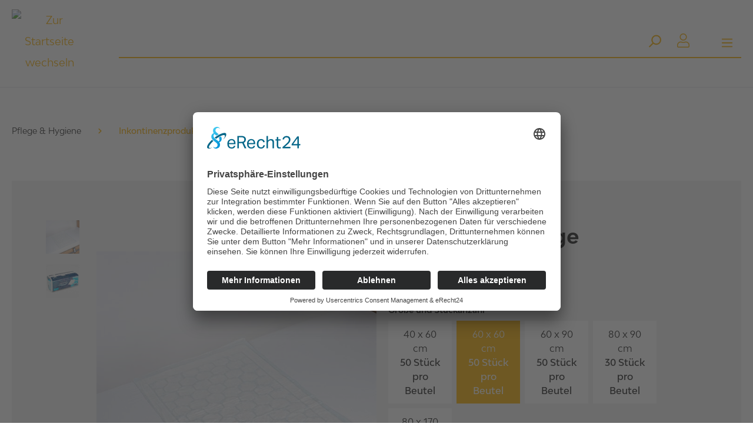

--- FILE ---
content_type: text/html; charset=UTF-8
request_url: https://www.schaper.at/Einmalbetteinlage/2600301.2
body_size: 17892
content:

<!DOCTYPE html>

<html lang="de-DE"
      itemscope="itemscope"
      itemtype="https://schema.org/WebPage">

                            
    <head>
                                        <meta charset="utf-8">
            
                            <meta name="viewport"
                      content="width=device-width, initial-scale=1, shrink-to-fit=no">
            
                            <meta name="author"
                      content=""/>
                <meta name="robots"
                      content="index,follow"/>
                <meta name="revisit-after"
                      content="15 days"/>
                <meta name="keywords"
                      content=""/>
                <meta name="description"
                      content="Einmal-Schutzauflage zum Schutz z.B. für Rollstühle, als Wickelunterlage und als Matratzenschutz für Betten bei InkontinenzDer enthaltene Superabsorb…"/>
            
                <meta property="og:type"
          content="product"/>
    <meta property="og:site_name"
          content="www.schaper.at"/>
    <meta property="og:url"
          content="https://www.schaper.at/Einmalbetteinlage/2600302"/>
    <meta property="og:title"
          content="Einmalbetteinlage | 60 x 60 cm | 50 Stück pro Beutel  | 2600302"/>

    <meta property="og:description"
          content="Einmal-Schutzauflage zum Schutz z.B. für Rollstühle, als Wickelunterlage und als Matratzenschutz für Betten bei InkontinenzDer enthaltene Superabsorb…"/>
    <meta property="og:image"
          content="https://www.schaper.at/media/88/32/4e/1622305401/Pflegebett Zubehör 3w.jpg"/>

    
            <meta property="product:price:amount"
          content="15"/>
    <meta property="product:price:currency"
          content="EUR"/>
    <meta property="product:product_link"
          content="https://www.schaper.at/Einmalbetteinlage/2600302"/>

    <meta name="twitter:card"
          content="product"/>
    <meta name="twitter:site"
          content="www.schaper.at"/>
    <meta name="twitter:title"
          content="Einmalbetteinlage | 60 x 60 cm | 50 Stück pro Beutel  | 2600302"/>
    <meta name="twitter:description"
          content="Einmal-Schutzauflage zum Schutz z.B. für Rollstühle, als Wickelunterlage und als Matratzenschutz für Betten bei InkontinenzDer enthaltene Superabsorb…"/>
    <meta name="twitter:image"
          content="https://www.schaper.at/media/88/32/4e/1622305401/Pflegebett Zubehör 3w.jpg"/>

                            <meta itemprop="copyrightHolder"
                      content="www.schaper.at"/>
                <meta itemprop="copyrightYear"
                      content=""/>
                <meta itemprop="isFamilyFriendly"
                      content="false"/>
                <meta itemprop="image"
                      content="https://www.schaper.at/media/1f/e1/10/1741599702/Schaper_neg_RGB.png"/>
            
                                                

        <meta name="google-site-verification" content="i8SyZ7XM3sGiLMn_Mp9QoZyGUCuOiagPONse_keZF-M" />

                    <link rel="shortcut icon"
                  href="https://www.schaper.at/media/d4/17/6c/1619435464/logo-bandagist.png">
        
                                <link rel="apple-touch-icon"
                  sizes="180x180"
                  href="https://www.schaper.at/media/d4/17/6c/1619435464/logo-bandagist.png">
                    
                            
            
    
    <link rel="canonical" href="https://www.schaper.at/Einmalbetteinlage/2600302" />

                    <title itemprop="name">Einmalbetteinlage | 60 x 60 cm | 50 Stück pro Beutel  | 2600302</title>
        
                                                                        <link rel="stylesheet"
                      href="https://www.schaper.at/theme/f70cd1ad08a8de3a0c4c33bafd500590/css/all.css?1763575962749416">
                                    
                                <script id="usercentrics-cmp" async data-eu-mode="true" data-settings-id="AwlB25Yltw79rh" src="https://app.eu.usercentrics.eu/browser-ui/latest/loader.js"></script>
            
                    <script>
        window.features = {"V6_5_0_0":false,"v6.5.0.0":false,"PERFORMANCE_TWEAKS":false,"performance.tweaks":false,"FEATURE_NEXT_1797":false,"feature.next.1797":false,"FEATURE_NEXT_11917":false,"feature.next.11917":false,"FEATURE_NEXT_16710":false,"feature.next.16710":false,"FEATURE_NEXT_13810":false,"feature.next.13810":false,"FEATURE_NEXT_13250":false,"feature.next.13250":false,"FEATURE_NEXT_17276":false,"feature.next.17276":false,"FEATURE_NEXT_16151":false,"feature.next.16151":false,"FEATURE_NEXT_16155":false,"feature.next.16155":false,"FEATURE_NEXT_14872":false,"feature.next.14872":false,"FEATURE_NEXT_19501":false,"feature.next.19501":false,"FEATURE_NEXT_15053":false,"feature.next.15053":false,"FEATURE_NEXT_14114":false,"feature.next.14114":false,"FEATURE_NEXT_18215":false,"feature.next.18215":false,"FEATURE_NEXT_12455":false,"feature.next.12455":false,"FEATURE_NEXT_15815":false,"feature.next.15815":false,"FEATURE_NEXT_14699":false,"feature.next.14699":false,"FEATURE_NEXT_15707":false,"feature.next.15707":false,"FEATURE_NEXT_15475":false,"feature.next.15475":false,"FEATURE_NEXT_14360":false,"feature.next.14360":false,"FEATURE_NEXT_15172":false,"feature.next.15172":false,"FEATURE_NEXT_15687":false,"feature.next.15687":false,"FEATURE_NEXT_14001":false,"feature.next.14001":false,"FEATURE_NEXT_7739":false,"feature.next.7739":false,"FEATURE_NEXT_16200":false,"feature.next.16200":false,"FEATURE_NEXT_13410":false,"feature.next.13410":false,"FEATURE_NEXT_15917":false,"feature.next.15917":false,"FEATURE_NEXT_15957":false,"feature.next.15957":false,"FEATURE_NEXT_16223":false,"feature.next.16223":false,"FEATURE_NEXT_13601":false,"feature.next.13601":false,"FEATURE_NEXT_16992":false,"feature.next.16992":false,"FEATURE_NEXT_7530":false,"feature.next.7530":false,"FEATURE_NEXT_16824":false,"feature.next.16824":false,"FEATURE_NEXT_16271":false,"feature.next.16271":false,"FEATURE_NEXT_15381":false,"feature.next.15381":false,"FEATURE_NEXT_17275":false,"feature.next.17275":false,"FEATURE_NEXT_17016":false,"feature.next.17016":false,"FEATURE_NEXT_16236":false,"feature.next.16236":false,"FEATURE_NEXT_16640":false,"feature.next.16640":false,"FEATURE_NEXT_17261":false,"feature.next.17261":false,"FEATURE_NEXT_17858":false,"feature.next.17858":false,"FEATURE_NEXT_6758":false,"feature.next.6758":false,"FEATURE_NEXT_18592":false,"feature.next.18592":false,"FEATURE_NEXT_19048":false,"feature.next.19048":false,"FEATURE_NEXT_19822":false,"feature.next.19822":false,"FEATURE_NEXT_17540":false,"feature.next.17540":false,"FEATURE_NEXT_18129":false,"feature.next.18129":false,"FEATURE_NEXT_19163":false,"feature.next.19163":false,"FEATURE_NEXT_18187":false,"feature.next.18187":false,"FEATURE_NEXT_17978":false,"feature.next.17978":false,"FEATURE_NEXT_17869":false,"feature.next.17869":false,"FEATURE_NEXT_11634":false,"feature.next.11634":false,"FEATURE_NEXT_18762":false,"feature.next.18762":false,"FEATURE_NEXT_21547":false,"feature.next.21547":false};
    </script>
        

                
                <script type="application/ld+json">
        {
            "@context": "http://schema.org/",
            "@type": "Product",
            "name": "Einmalbetteinlage",
            "image": "https://www.schaper.at/media/88/32/4e/1622305401/Pflegebett Zubehör 3w.jpg",
            "description": "Einmal-Schutzauflage zum Schutz z.B. für Rollstühle, als Wickelunterlage und als Matratzenschutz für Betten bei InkontinenzDer enthaltene Superabsorber nimmt die Flüssigkeit auf und schließt sie sicher einDie Absteppung der Waben verhindert ein Verklumpen und hilft Druckstellen vorzubeugenDie Einmalbetteinlage ist sehr weich und angenehm auf der HautGeruchsbindung: Im Saugkern wird der Urin gebunden und sicher eingeschlossen. Dadurch werden unangenehme Gerüche vermiedenLatexfreiFarbe: Blau, Weiß",
            "sku": "2600302",
                        "brand": {
            "@type": "Brand",
            "name": ""
        },
                                "offers": {
            "@type": "Offer",
            "url": "https://www.schaper.at/Einmalbetteinlage/2600302",
            "priceCurrency": "EUR",
            "price": "15",
            "priceValidUntil": "2031-01-20",
            "itemCondition": "http://schema.org/NewCondition",
            "availability": "http://schema.org/OutOfStock",
            "seller": {
            "@type": "Organization",
            "name": "SCHAPER - ONLINESHOP"
            }
        }
        }
    </script>
    
    
                            <script>
        dataLayer = window.dataLayer || []; dataLayer.push({"pageTitle":"Einmalbetteinlage | 60 x 60 cm | 50 St\u00fcck pro Beutel  | 2600302","pageSubCategory":"","pageCategoryID":"","pageSubCategoryID":"","pageCountryCode":"de-DE","pageLanguageCode":"Deutsch","pageVersion":1,"pageTestVariation":"1","pageValue":1,"pageAttributes":"1","pageCategory":"Product","productID":"87616ee8b7f243a59f9a4034fe6e70d0","productName":"Einmalbetteinlage","productPrice":"15.00","productEAN":null,"productSku":"2600302","productCategory":"Inkontinenzprodukte","productCategoryID":"2ae4eafbc1c64c27b68d39347bb6d1f4","productCurrency":"EUR","visitorLoginState":"Logged Out","visitorType":"NOT LOGGED IN","visitorLifetimeValue":0,"visitorExistingCustomer":"No"});
                                        dataLayer.push (
                {"ecommerce":{"currencyCode":"EUR","detail":{"products":[{"name":"Einmalbetteinlage","id":"2600302","price":15,"category":"Inkontinenzprodukte"}]}}}
            );
                                </script>
            
                        
            <script type="text/plain" data-usercentrics="Google Tag Manager">(function(w,d,s,l,i){w[l]=w[l]||[];w[l].push({'gtm.start':
                    new Date().getTime(),event:'gtm.js'});var f=d.getElementsByTagName(s)[0],
                j=d.createElement(s),dl=l!='dataLayer'?'&l='+l:'';j.async=true;j.src=
                '//www.googletagmanager.com/gtm.js?id='+i+dl;f.parentNode.insertBefore(j,f);
            })(window,document,'script','dataLayer','GTM-M9LCF2F');</script>            
                                        




                            
            
                
        
            </head>


    <body class="is-ctl-product is-act-index"
          data-page-title="">


    <div class=" page-wrap fixed-header">


                                                <noscript class="noscript-main">
                
    <div role="alert"
         class="alert alert-info alert-has-icon">
                                                                <span class="icon icon-info">
                            <svg xmlns="http://www.w3.org/2000/svg" xmlns:xlink="http://www.w3.org/1999/xlink" width="24" height="24" viewBox="0 0 24 24"><defs><path d="M12 7c.5523 0 1 .4477 1 1s-.4477 1-1 1-1-.4477-1-1 .4477-1 1-1zm1 9c0 .5523-.4477 1-1 1s-1-.4477-1-1v-5c0-.5523.4477-1 1-1s1 .4477 1 1v5zm11-4c0 6.6274-5.3726 12-12 12S0 18.6274 0 12 5.3726 0 12 0s12 5.3726 12 12zM12 2C6.4772 2 2 6.4772 2 12s4.4772 10 10 10 10-4.4772 10-10S17.5228 2 12 2z" id="icons-default-info" /></defs><use xlink:href="#icons-default-info" fill="#758CA3" fill-rule="evenodd" /></svg>
        </span>                                    
                    <div class="alert-content-container">
                                                    
                                    <div class="alert-content">
                                                    Um unseren Shop in vollem Umfang nutzen zu können, empfehlen wir Ihnen Javascript in Ihrem Browser zu aktivieren.
                                            </div>
                
                                                                </div>
            </div>
            </noscript>
        
            

            <header class="header-wrap fixed">
                
                                    <div class="header-main-home">
                                                    <div class="container">
                                            <div class="row align-items-center header-row">
                    <div class="header-logo-col">
                    <div class="header-logo-main">
        
                    <a href="/">
                <picture>
                    
                        <img
                                src="https://www.schaper.at/bundles/chilicustom/assets/images/Schaper_RGB.png?1741600703234313"
                                alt="Zur Startseite wechseln"
                                class="img-fluid header-logo-main-img"/>

                                    </picture>
        </a>

            
                        </div>
            </div>
        
                
                                                                                                                   
                                              <div class="nav-wrapper">
                                                            <form method="post"
                                      action="/checkout/language"
                                      class="language-form"
                                      data-form-auto-submit="true">

                                                                            <input type="hidden" name="_csrf_token" value="64c1b8068ac2dca9f2.celxGV0ji9P0GPlArZ5yD6Z1eM3zA1P4guYpaGpucTs.IJwoXRRv2JXMaoMjzutEYtECQamQejG618tQIz4kAG0rviM0LXHhtrlhvA">
                                    
                                                                                                                                                            
                                                                                                            </form>
                                                                                                                                              <div class="header-nav-actions-container">
                            <div class="header-nav-col">
                    
    <div class="main-navigation "
         id="mainNavigation"
         data-flyout-menu="true">
                    <div class="container">
                                    <nav class="nav main-navigation-menu"
                         itemscope="itemscope"
                         itemtype="http://schema.org/SiteNavigationElement">

                        
                                                                                                                            

                                                                                                            <a class="nav-link main-navigation-link"
                                           href="https://www.schaper.at/Orthesen-Bandagen/"
                                           itemprop="url"
                                                                                                    data-flyout-menu-trigger="45d1f151acf64926a45b28217eabfbd0"
                                                                                           title="Orthesen &amp; Bandagen">
                                            <div class="main-navigation-link-text">
                                                <span itemprop="name">Orthesen &amp; Bandagen</span>
                                            </div>
                                        </a>
                                                                                                                                                                                                

                                                                                                            <a class="nav-link main-navigation-link"
                                           href="https://www.schaper.at/Mobilitaet/"
                                           itemprop="url"
                                                                                                    data-flyout-menu-trigger="e180eb9b6dae462584094e5f33644e49"
                                                                                           title="Mobilität">
                                            <div class="main-navigation-link-text">
                                                <span itemprop="name">Mobilität</span>
                                            </div>
                                        </a>
                                                                                                                                                                                                

                                                                                                            <a class="nav-link main-navigation-link"
                                           href="https://www.schaper.at/Bad-WC/"
                                           itemprop="url"
                                                                                                    data-flyout-menu-trigger="8a77e13a209c4918816ff6f920f711ea"
                                                                                           title="Bad &amp; WC ">
                                            <div class="main-navigation-link-text">
                                                <span itemprop="name">Bad &amp; WC </span>
                                            </div>
                                        </a>
                                                                                                                                                                                                

                                                                                                            <a class="nav-link main-navigation-link"
                                           href="https://www.schaper.at/Pflege-Hygiene/"
                                           itemprop="url"
                                                                                                    data-flyout-menu-trigger="93c071acb65d45a193ea4291291965b1"
                                                                                           title="Pflege &amp; Hygiene">
                                            <div class="main-navigation-link-text">
                                                <span itemprop="name">Pflege &amp; Hygiene</span>
                                            </div>
                                        </a>
                                                                                                                                                                                                

                                                                                                            <a class="nav-link main-navigation-link"
                                           href="https://www.schaper.at/Alltagshilfen-Gesundheit/"
                                           itemprop="url"
                                                                                                    data-flyout-menu-trigger="d46ad4fa5fe049bbacb5d378878e543c"
                                                                                           title="Alltagshilfen &amp; Gesundheit">
                                            <div class="main-navigation-link-text">
                                                <span itemprop="name">Alltagshilfen &amp; Gesundheit</span>
                                            </div>
                                        </a>
                                                                                                                                                                                                

                                                                                                            <a class="nav-link main-navigation-link"
                                           href="https://www.schaper-healthcare.com"
                                           itemprop="url"
                                                                                                    data-flyout-menu-trigger="ba3660f9dd434554af16be8459269efc"
                                                                                           title="Über Schaper">
                                            <div class="main-navigation-link-text">
                                                <span itemprop="name">Über Schaper</span>
                                            </div>
                                        </a>
                                                                                                                                                    
                    </nav>


                            </div>
        
                                                                                                                                                                                                                                                                                                                                                                                                                                
                                                <div class="navigation-flyouts">
                                                                                                                                                                <div class="navigation-flyout "
                                             data-flyout-menu-id="45d1f151acf64926a45b28217eabfbd0">
                                            <div class="container">
                                                                                                                            <div class="row navigation-flyout-bar">
                            <div class="col">
                    <div class="navigation-flyout-category-link">
                                                                                    <a class="nav-link"
                                   href="https://www.schaper.at/Orthesen-Bandagen/"
                                   itemprop="url"
                                   title="Orthesen &amp; Bandagen">
                                                                            Zur Kategorie Orthesen &amp; Bandagen
                                                <span class="icon icon-arrow-right icon-primary">
                        <svg xmlns="http://www.w3.org/2000/svg" xmlns:xlink="http://www.w3.org/1999/xlink" width="16" height="16" viewBox="0 0 16 16"><defs><path id="icons-solid-arrow-right" d="M6.7071 6.2929c-.3905-.3905-1.0237-.3905-1.4142 0-.3905.3905-.3905 1.0237 0 1.4142l3 3c.3905.3905 1.0237.3905 1.4142 0l3-3c.3905-.3905.3905-1.0237 0-1.4142-.3905-.3905-1.0237-.3905-1.4142 0L9 8.5858l-2.2929-2.293z" /></defs><use transform="rotate(-90 9 8.5)" xlink:href="#icons-solid-arrow-right" fill="#758CA3" fill-rule="evenodd" /></svg>
        </span>
                                                                        </a>
                                                                        </div>
                </div>
            
                            <div class="col-auto">
                    <div class="navigation-flyout-close js-close-flyout-menu">
                                                                                            <span class="icon icon-x">
                        <svg xmlns="http://www.w3.org/2000/svg" xmlns:xlink="http://www.w3.org/1999/xlink" width="24" height="24" viewBox="0 0 24 24"><defs><path d="m10.5858 12-7.293-7.2929c-.3904-.3905-.3904-1.0237 0-1.4142.3906-.3905 1.0238-.3905 1.4143 0L12 10.5858l7.2929-7.293c.3905-.3904 1.0237-.3904 1.4142 0 .3905.3906.3905 1.0238 0 1.4143L13.4142 12l7.293 7.2929c.3904.3905.3904 1.0237 0 1.4142-.3906.3905-1.0238.3905-1.4143 0L12 13.4142l-7.2929 7.293c-.3905.3904-1.0237.3904-1.4142 0-.3905-.3906-.3905-1.0238 0-1.4143L10.5858 12z" id="icons-default-x" /></defs><use xlink:href="#icons-default-x" fill="#758CA3" fill-rule="evenodd" /></svg>
        </span>
                                                                            </div>
                </div>
                    </div>
    
            <div class="row navigation-flyout-content">
                            <div class="col">
                    <div class="navigation-flyout-categories">
                                                        
                    
    <div class="row navigation-flyout-categories is-level-0">
                                            
                            <div class="col-6 navigation-flyout-col">
                                                                        <a class="nav-item nav-link navigation-flyout-link is-level-0"
                               href="https://www.schaper.at/Orthesen-Bandagen/Bandagen/"
                               itemprop="url"
                               title="Bandagen">
                                <span itemprop="name">Bandagen</span>
                            </a>
                                            
                                                                            
        
    <div class="navigation-flyout-categories is-level-1">
            </div>
                                                            </div>
                                                        
                            <div class="col-6 navigation-flyout-col">
                                                                        <a class="nav-item nav-link navigation-flyout-link is-level-0"
                               href="https://www.schaper.at/Orthesen-Bandagen/Hals/"
                               itemprop="url"
                               title="Hals">
                                <span itemprop="name">Hals</span>
                            </a>
                                            
                                                                            
        
    <div class="navigation-flyout-categories is-level-1">
            </div>
                                                            </div>
                                                        
                            <div class="col-6 navigation-flyout-col">
                                                                        <a class="nav-item nav-link navigation-flyout-link is-level-0"
                               href="https://www.schaper.at/Orthesen-Bandagen/Schulter/"
                               itemprop="url"
                               title="Schulter">
                                <span itemprop="name">Schulter</span>
                            </a>
                                            
                                                                            
        
    <div class="navigation-flyout-categories is-level-1">
            </div>
                                                            </div>
                                                        
                            <div class="col-6 navigation-flyout-col">
                                                                        <a class="nav-item nav-link navigation-flyout-link is-level-0"
                               href="https://www.schaper.at/Orthesen-Bandagen/Oberkoerper/"
                               itemprop="url"
                               title="Oberkörper">
                                <span itemprop="name">Oberkörper</span>
                            </a>
                                            
                                                                            
        
    <div class="navigation-flyout-categories is-level-1">
            </div>
                                                            </div>
                                                        
                            <div class="col-6 navigation-flyout-col">
                                                                        <a class="nav-item nav-link navigation-flyout-link is-level-0"
                               href="https://www.schaper.at/Orthesen-Bandagen/Ellbogen/"
                               itemprop="url"
                               title="Ellbogen">
                                <span itemprop="name">Ellbogen</span>
                            </a>
                                            
                                                                            
        
    <div class="navigation-flyout-categories is-level-1">
            </div>
                                                            </div>
                                                        
                            <div class="col-6 navigation-flyout-col">
                                                                        <a class="nav-item nav-link navigation-flyout-link is-level-0"
                               href="https://www.schaper.at/Orthesen-Bandagen/Hand/"
                               itemprop="url"
                               title="Hand">
                                <span itemprop="name">Hand</span>
                            </a>
                                            
                                                                            
        
    <div class="navigation-flyout-categories is-level-1">
            </div>
                                                            </div>
                                                        
                            <div class="col-6 navigation-flyout-col">
                                                                        <a class="nav-item nav-link navigation-flyout-link is-level-0"
                               href="https://www.schaper.at/Orthesen-Bandagen/Finger/"
                               itemprop="url"
                               title="Finger">
                                <span itemprop="name">Finger</span>
                            </a>
                                            
                                                                            
        
    <div class="navigation-flyout-categories is-level-1">
            </div>
                                                            </div>
                                                        
                            <div class="col-6 navigation-flyout-col">
                                                                        <a class="nav-item nav-link navigation-flyout-link is-level-0"
                               href="https://www.schaper.at/Orthesen-Bandagen/Daumen/"
                               itemprop="url"
                               title="Daumen">
                                <span itemprop="name">Daumen</span>
                            </a>
                                            
                                                                            
        
    <div class="navigation-flyout-categories is-level-1">
            </div>
                                                            </div>
                                                        
                            <div class="col-6 navigation-flyout-col">
                                                                        <a class="nav-item nav-link navigation-flyout-link is-level-0"
                               href="https://www.schaper.at/Orthesen-Bandagen/Huefte/"
                               itemprop="url"
                               title="Hüfte">
                                <span itemprop="name">Hüfte</span>
                            </a>
                                            
                                                                            
        
    <div class="navigation-flyout-categories is-level-1">
            </div>
                                                            </div>
                                                        
                            <div class="col-6 navigation-flyout-col">
                                                                        <a class="nav-item nav-link navigation-flyout-link is-level-0"
                               href="https://www.schaper.at/Orthesen-Bandagen/Knie/"
                               itemprop="url"
                               title="Knie">
                                <span itemprop="name">Knie</span>
                            </a>
                                            
                                                                            
        
    <div class="navigation-flyout-categories is-level-1">
            </div>
                                                            </div>
                                                        
                            <div class="col-6 navigation-flyout-col">
                                                                        <a class="nav-item nav-link navigation-flyout-link is-level-0"
                               href="https://www.schaper.at/Orthesen-Bandagen/Knoechel/"
                               itemprop="url"
                               title="Knöchel">
                                <span itemprop="name">Knöchel</span>
                            </a>
                                            
                                                                            
        
    <div class="navigation-flyout-categories is-level-1">
            </div>
                                                            </div>
                                                        
                            <div class="col-6 navigation-flyout-col">
                                                                        <a class="nav-item nav-link navigation-flyout-link is-level-0"
                               href="https://www.schaper.at/Orthesen-Bandagen/Fuss/"
                               itemprop="url"
                               title="Fuß">
                                <span itemprop="name">Fuß</span>
                            </a>
                                            
                                                                            
        
    <div class="navigation-flyout-categories is-level-1">
            </div>
                                                            </div>
                                                        
                            <div class="col-6 navigation-flyout-col">
                                                                        <a class="nav-item nav-link navigation-flyout-link is-level-0"
                               href="https://www.schaper.at/Orthesen-Bandagen/Produkte-fuer-Kinder/"
                               itemprop="url"
                               title="Produkte für Kinder">
                                <span itemprop="name">Produkte für Kinder</span>
                            </a>
                                            
                                                                            
        
    <div class="navigation-flyout-categories is-level-1">
            </div>
                                                            </div>
                                                        
                            <div class="col-6 navigation-flyout-col">
                                                                        <a class="nav-item nav-link navigation-flyout-link is-level-0"
                               href="https://www.schaper.at/Orthesen-Bandagen/Kompressions-Kaeltetherapie/"
                               itemprop="url"
                               title="Kompressions- Kältetherapie">
                                <span itemprop="name">Kompressions- Kältetherapie</span>
                            </a>
                                            
                                                                            
        
    <div class="navigation-flyout-categories is-level-1">
            </div>
                                                            </div>
                                                        
                            <div class="col-6 navigation-flyout-col">
                                                                        <a class="nav-item nav-link navigation-flyout-link is-level-0"
                               href="https://www.schaper.at/Orthesen-Bandagen/ALLE/"
                               itemprop="url"
                               title="ALLE">
                                <span itemprop="name">ALLE</span>
                            </a>
                                            
                                                                            
        
    <div class="navigation-flyout-categories is-level-1">
            </div>
                                                            </div>
                        </div>
                                            </div>
                </div>
            
                                                </div>
                                                                                                </div>
                                        </div>
                                                                                                                                                                                                            <div class="navigation-flyout "
                                             data-flyout-menu-id="e180eb9b6dae462584094e5f33644e49">
                                            <div class="container">
                                                                                                                            <div class="row navigation-flyout-bar">
                            <div class="col">
                    <div class="navigation-flyout-category-link">
                                                                                    <a class="nav-link"
                                   href="https://www.schaper.at/Mobilitaet/"
                                   itemprop="url"
                                   title="Mobilität">
                                                                            Zur Kategorie Mobilität
                                                <span class="icon icon-arrow-right icon-primary">
                        <svg xmlns="http://www.w3.org/2000/svg" xmlns:xlink="http://www.w3.org/1999/xlink" width="16" height="16" viewBox="0 0 16 16"><defs><path id="icons-solid-arrow-right" d="M6.7071 6.2929c-.3905-.3905-1.0237-.3905-1.4142 0-.3905.3905-.3905 1.0237 0 1.4142l3 3c.3905.3905 1.0237.3905 1.4142 0l3-3c.3905-.3905.3905-1.0237 0-1.4142-.3905-.3905-1.0237-.3905-1.4142 0L9 8.5858l-2.2929-2.293z" /></defs><use transform="rotate(-90 9 8.5)" xlink:href="#icons-solid-arrow-right" fill="#758CA3" fill-rule="evenodd" /></svg>
        </span>
                                                                        </a>
                                                                        </div>
                </div>
            
                            <div class="col-auto">
                    <div class="navigation-flyout-close js-close-flyout-menu">
                                                                                            <span class="icon icon-x">
                        <svg xmlns="http://www.w3.org/2000/svg" xmlns:xlink="http://www.w3.org/1999/xlink" width="24" height="24" viewBox="0 0 24 24"><defs><path d="m10.5858 12-7.293-7.2929c-.3904-.3905-.3904-1.0237 0-1.4142.3906-.3905 1.0238-.3905 1.4143 0L12 10.5858l7.2929-7.293c.3905-.3904 1.0237-.3904 1.4142 0 .3905.3906.3905 1.0238 0 1.4143L13.4142 12l7.293 7.2929c.3904.3905.3904 1.0237 0 1.4142-.3906.3905-1.0238.3905-1.4143 0L12 13.4142l-7.2929 7.293c-.3905.3904-1.0237.3904-1.4142 0-.3905-.3906-.3905-1.0238 0-1.4143L10.5858 12z" id="icons-default-x" /></defs><use xlink:href="#icons-default-x" fill="#758CA3" fill-rule="evenodd" /></svg>
        </span>
                                                                            </div>
                </div>
                    </div>
    
            <div class="row navigation-flyout-content">
                            <div class="col">
                    <div class="navigation-flyout-categories">
                                                        
                    
    <div class="row navigation-flyout-categories is-level-0">
                                            
                            <div class="col-6 navigation-flyout-col">
                                                                        <a class="nav-item nav-link navigation-flyout-link is-level-0"
                               href="https://www.schaper.at/Mobilitaet/Gehhilfen/"
                               itemprop="url"
                               title="Gehhilfen">
                                <span itemprop="name">Gehhilfen</span>
                            </a>
                                            
                                                                            
        
    <div class="navigation-flyout-categories is-level-1">
            </div>
                                                            </div>
                                                        
                            <div class="col-6 navigation-flyout-col">
                                                                        <a class="nav-item nav-link navigation-flyout-link is-level-0"
                               href="https://www.schaper.at/Mobilitaet/Rollmobile/"
                               itemprop="url"
                               title="Rollmobile">
                                <span itemprop="name">Rollmobile</span>
                            </a>
                                            
                                                                            
        
    <div class="navigation-flyout-categories is-level-1">
            </div>
                                                            </div>
                                                        
                            <div class="col-6 navigation-flyout-col">
                                                                        <a class="nav-item nav-link navigation-flyout-link is-level-0"
                               href="https://www.schaper.at/Mobilitaet/Rollstuehle/"
                               itemprop="url"
                               title=" Rollstühle ">
                                <span itemprop="name"> Rollstühle </span>
                            </a>
                                            
                                                                            
        
    <div class="navigation-flyout-categories is-level-1">
            </div>
                                                            </div>
                                                        
                            <div class="col-6 navigation-flyout-col">
                                                                        <a class="nav-item nav-link navigation-flyout-link is-level-0"
                               href="https://www.schaper.at/Mobilitaet/Patientenlifter/"
                               itemprop="url"
                               title="Patientenlifter">
                                <span itemprop="name">Patientenlifter</span>
                            </a>
                                            
                                                                            
        
    <div class="navigation-flyout-categories is-level-1">
            </div>
                                                            </div>
                                                        
                            <div class="col-6 navigation-flyout-col">
                                                                        <a class="nav-item nav-link navigation-flyout-link is-level-0"
                               href="https://www.schaper.at/Mobilitaet/Zubehoer/"
                               itemprop="url"
                               title="Zubehör">
                                <span itemprop="name">Zubehör</span>
                            </a>
                                            
                                                                            
        
    <div class="navigation-flyout-categories is-level-1">
            </div>
                                                            </div>
                        </div>
                                            </div>
                </div>
            
                                                </div>
                                                                                                </div>
                                        </div>
                                                                                                                                                                                                            <div class="navigation-flyout "
                                             data-flyout-menu-id="8a77e13a209c4918816ff6f920f711ea">
                                            <div class="container">
                                                                                                                            <div class="row navigation-flyout-bar">
                            <div class="col">
                    <div class="navigation-flyout-category-link">
                                                                                    <a class="nav-link"
                                   href="https://www.schaper.at/Bad-WC/"
                                   itemprop="url"
                                   title="Bad &amp; WC ">
                                                                            Zur Kategorie Bad &amp; WC 
                                                <span class="icon icon-arrow-right icon-primary">
                        <svg xmlns="http://www.w3.org/2000/svg" xmlns:xlink="http://www.w3.org/1999/xlink" width="16" height="16" viewBox="0 0 16 16"><defs><path id="icons-solid-arrow-right" d="M6.7071 6.2929c-.3905-.3905-1.0237-.3905-1.4142 0-.3905.3905-.3905 1.0237 0 1.4142l3 3c.3905.3905 1.0237.3905 1.4142 0l3-3c.3905-.3905.3905-1.0237 0-1.4142-.3905-.3905-1.0237-.3905-1.4142 0L9 8.5858l-2.2929-2.293z" /></defs><use transform="rotate(-90 9 8.5)" xlink:href="#icons-solid-arrow-right" fill="#758CA3" fill-rule="evenodd" /></svg>
        </span>
                                                                        </a>
                                                                        </div>
                </div>
            
                            <div class="col-auto">
                    <div class="navigation-flyout-close js-close-flyout-menu">
                                                                                            <span class="icon icon-x">
                        <svg xmlns="http://www.w3.org/2000/svg" xmlns:xlink="http://www.w3.org/1999/xlink" width="24" height="24" viewBox="0 0 24 24"><defs><path d="m10.5858 12-7.293-7.2929c-.3904-.3905-.3904-1.0237 0-1.4142.3906-.3905 1.0238-.3905 1.4143 0L12 10.5858l7.2929-7.293c.3905-.3904 1.0237-.3904 1.4142 0 .3905.3906.3905 1.0238 0 1.4143L13.4142 12l7.293 7.2929c.3904.3905.3904 1.0237 0 1.4142-.3906.3905-1.0238.3905-1.4143 0L12 13.4142l-7.2929 7.293c-.3905.3904-1.0237.3904-1.4142 0-.3905-.3906-.3905-1.0238 0-1.4143L10.5858 12z" id="icons-default-x" /></defs><use xlink:href="#icons-default-x" fill="#758CA3" fill-rule="evenodd" /></svg>
        </span>
                                                                            </div>
                </div>
                    </div>
    
            <div class="row navigation-flyout-content">
                            <div class="col">
                    <div class="navigation-flyout-categories">
                                                        
                    
    <div class="row navigation-flyout-categories is-level-0">
                                            
                            <div class="col-6 navigation-flyout-col">
                                                                        <a class="nav-item nav-link navigation-flyout-link is-level-0"
                               href="https://www.schaper.at/Bad-WC/Badehilfen/"
                               itemprop="url"
                               title=" Badehilfen">
                                <span itemprop="name"> Badehilfen</span>
                            </a>
                                            
                                                                            
        
    <div class="navigation-flyout-categories is-level-1">
            </div>
                                                            </div>
                                                        
                            <div class="col-6 navigation-flyout-col">
                                                                        <a class="nav-item nav-link navigation-flyout-link is-level-0"
                               href="https://www.schaper.at/Bad-WC/Duschhilfen/"
                               itemprop="url"
                               title="Duschhilfen">
                                <span itemprop="name">Duschhilfen</span>
                            </a>
                                            
                                                                            
        
    <div class="navigation-flyout-categories is-level-1">
            </div>
                                                            </div>
                                                        
                            <div class="col-6 navigation-flyout-col">
                                                                        <a class="nav-item nav-link navigation-flyout-link is-level-0"
                               href="https://www.schaper.at/Bad-WC/Haltegriffe/"
                               itemprop="url"
                               title="Haltegriffe">
                                <span itemprop="name">Haltegriffe</span>
                            </a>
                                            
                                                                            
        
    <div class="navigation-flyout-categories is-level-1">
            </div>
                                                            </div>
                                                        
                            <div class="col-6 navigation-flyout-col">
                                                                        <a class="nav-item nav-link navigation-flyout-link is-level-0"
                               href="https://www.schaper.at/Bad-WC/Toilettenhilfen/"
                               itemprop="url"
                               title="Toilettenhilfen">
                                <span itemprop="name">Toilettenhilfen</span>
                            </a>
                                            
                                                                            
        
    <div class="navigation-flyout-categories is-level-1">
            </div>
                                                            </div>
                                                        
                            <div class="col-6 navigation-flyout-col">
                                                                        <a class="nav-item nav-link navigation-flyout-link is-level-0"
                               href="https://www.schaper.at/Bad-WC/Toilettenstuehle/"
                               itemprop="url"
                               title="Toilettenstühle">
                                <span itemprop="name">Toilettenstühle</span>
                            </a>
                                            
                                                                            
        
    <div class="navigation-flyout-categories is-level-1">
            </div>
                                                            </div>
                                                        
                            <div class="col-6 navigation-flyout-col">
                                                                        <a class="nav-item nav-link navigation-flyout-link is-level-0"
                               href="https://www.schaper.at/Bad-WC/Gipsschutz/"
                               itemprop="url"
                               title="Gipsschutz">
                                <span itemprop="name">Gipsschutz</span>
                            </a>
                                            
                                                                            
        
    <div class="navigation-flyout-categories is-level-1">
            </div>
                                                            </div>
                                                        
                            <div class="col-6 navigation-flyout-col">
                                                                        <a class="nav-item nav-link navigation-flyout-link is-level-0"
                               href="https://www.schaper.at/Bad-WC/Zubehoer/"
                               itemprop="url"
                               title="Zubehör">
                                <span itemprop="name">Zubehör</span>
                            </a>
                                            
                                                                            
        
    <div class="navigation-flyout-categories is-level-1">
            </div>
                                                            </div>
                        </div>
                                            </div>
                </div>
            
                                                </div>
                                                                                                </div>
                                        </div>
                                                                                                                                                                                                            <div class="navigation-flyout "
                                             data-flyout-menu-id="93c071acb65d45a193ea4291291965b1">
                                            <div class="container">
                                                                                                                            <div class="row navigation-flyout-bar">
                            <div class="col">
                    <div class="navigation-flyout-category-link">
                                                                                    <a class="nav-link"
                                   href="https://www.schaper.at/Pflege-Hygiene/"
                                   itemprop="url"
                                   title="Pflege &amp; Hygiene">
                                                                            Zur Kategorie Pflege &amp; Hygiene
                                                <span class="icon icon-arrow-right icon-primary">
                        <svg xmlns="http://www.w3.org/2000/svg" xmlns:xlink="http://www.w3.org/1999/xlink" width="16" height="16" viewBox="0 0 16 16"><defs><path id="icons-solid-arrow-right" d="M6.7071 6.2929c-.3905-.3905-1.0237-.3905-1.4142 0-.3905.3905-.3905 1.0237 0 1.4142l3 3c.3905.3905 1.0237.3905 1.4142 0l3-3c.3905-.3905.3905-1.0237 0-1.4142-.3905-.3905-1.0237-.3905-1.4142 0L9 8.5858l-2.2929-2.293z" /></defs><use transform="rotate(-90 9 8.5)" xlink:href="#icons-solid-arrow-right" fill="#758CA3" fill-rule="evenodd" /></svg>
        </span>
                                                                        </a>
                                                                        </div>
                </div>
            
                            <div class="col-auto">
                    <div class="navigation-flyout-close js-close-flyout-menu">
                                                                                            <span class="icon icon-x">
                        <svg xmlns="http://www.w3.org/2000/svg" xmlns:xlink="http://www.w3.org/1999/xlink" width="24" height="24" viewBox="0 0 24 24"><defs><path d="m10.5858 12-7.293-7.2929c-.3904-.3905-.3904-1.0237 0-1.4142.3906-.3905 1.0238-.3905 1.4143 0L12 10.5858l7.2929-7.293c.3905-.3904 1.0237-.3904 1.4142 0 .3905.3906.3905 1.0238 0 1.4143L13.4142 12l7.293 7.2929c.3904.3905.3904 1.0237 0 1.4142-.3906.3905-1.0238.3905-1.4143 0L12 13.4142l-7.2929 7.293c-.3905.3904-1.0237.3904-1.4142 0-.3905-.3906-.3905-1.0238 0-1.4143L10.5858 12z" id="icons-default-x" /></defs><use xlink:href="#icons-default-x" fill="#758CA3" fill-rule="evenodd" /></svg>
        </span>
                                                                            </div>
                </div>
                    </div>
    
            <div class="row navigation-flyout-content">
                            <div class="col">
                    <div class="navigation-flyout-categories">
                                                        
                    
    <div class="row navigation-flyout-categories is-level-0">
                                            
                            <div class="col-6 navigation-flyout-col">
                                                                        <a class="nav-item nav-link navigation-flyout-link is-level-0"
                               href="https://www.schaper.at/Pflege-Hygiene/Hygieneartikel/"
                               itemprop="url"
                               title="Hygieneartikel">
                                <span itemprop="name">Hygieneartikel</span>
                            </a>
                                            
                                                                            
        
    <div class="navigation-flyout-categories is-level-1">
            </div>
                                                            </div>
                                                        
                            <div class="col-6 navigation-flyout-col">
                                                                        <a class="nav-item nav-link navigation-flyout-link is-level-0"
                               href="https://www.schaper.at/Pflege-Hygiene/Koerper-Hautpflege/"
                               itemprop="url"
                               title="Körper- &amp; Hautpflege">
                                <span itemprop="name">Körper- &amp; Hautpflege</span>
                            </a>
                                            
                                                                            
        
    <div class="navigation-flyout-categories is-level-1">
            </div>
                                                            </div>
                                                        
                            <div class="col-6 navigation-flyout-col">
                                                                        <a class="nav-item nav-link navigation-flyout-link is-level-0"
                               href="https://www.schaper.at/Pflege-Hygiene/Verbandsmaterial/"
                               itemprop="url"
                               title="Verbandsmaterial">
                                <span itemprop="name">Verbandsmaterial</span>
                            </a>
                                            
                                                                            
        
    <div class="navigation-flyout-categories is-level-1">
            </div>
                                                            </div>
                                                        
                            <div class="col-6 navigation-flyout-col">
                                                                        <a class="nav-item nav-link navigation-flyout-link is-level-0"
                               href="https://www.schaper.at/Pflege-Hygiene/Pflegebett-Zubehoer/"
                               itemprop="url"
                               title="Pflegebett &amp; Zubehör">
                                <span itemprop="name">Pflegebett &amp; Zubehör</span>
                            </a>
                                            
                                                                            
        
    <div class="navigation-flyout-categories is-level-1">
            </div>
                                                            </div>
                                                        
                            <div class="col-6 navigation-flyout-col">
                                                                        <a class="nav-item nav-link navigation-flyout-link is-level-0"
                               href="https://www.schaper.at/Pflege-Hygiene/Lagerungshilfen/"
                               itemprop="url"
                               title="Lagerungshilfen">
                                <span itemprop="name">Lagerungshilfen</span>
                            </a>
                                            
                                                                            
        
    <div class="navigation-flyout-categories is-level-1">
            </div>
                                                            </div>
                                                        
                            <div class="col-6 navigation-flyout-col">
                                                                        <a class="nav-item nav-link navigation-flyout-link is-level-0"
                               href="https://www.schaper.at/Pflege-Hygiene/Dekubitusprophylaxe/"
                               itemprop="url"
                               title="Dekubitusprophylaxe">
                                <span itemprop="name">Dekubitusprophylaxe</span>
                            </a>
                                            
                                                                            
        
    <div class="navigation-flyout-categories is-level-1">
            </div>
                                                            </div>
                                                        
                            <div class="col-6 navigation-flyout-col">
                                                                        <a class="nav-item nav-link navigation-flyout-link is-level-0"
                               href="https://www.schaper.at/Pflege-Hygiene/Sitzkissen/"
                               itemprop="url"
                               title="Sitzkissen">
                                <span itemprop="name">Sitzkissen</span>
                            </a>
                                            
                                                                            
        
    <div class="navigation-flyout-categories is-level-1">
            </div>
                                                            </div>
                                                        
                            <div class="col-6 navigation-flyout-col">
                                                                        <a class="nav-item nav-link navigation-flyout-link is-level-0"
                               href="https://www.schaper.at/Pflege-Hygiene/Pflegebekleidung/"
                               itemprop="url"
                               title="Pflegebekleidung">
                                <span itemprop="name">Pflegebekleidung</span>
                            </a>
                                            
                                                                            
        
    <div class="navigation-flyout-categories is-level-1">
            </div>
                                                            </div>
                                                        
                            <div class="col-6 navigation-flyout-col">
                                                                        <a class="nav-item nav-link navigation-flyout-link is-level-0"
                               href="https://www.schaper.at/Pflege-Hygiene/Inkontinenzprodukte/"
                               itemprop="url"
                               title="Inkontinenzprodukte">
                                <span itemprop="name">Inkontinenzprodukte</span>
                            </a>
                                            
                                                                            
        
    <div class="navigation-flyout-categories is-level-1">
            </div>
                                                            </div>
                                                        
                            <div class="col-6 navigation-flyout-col">
                                                                        <a class="nav-item nav-link navigation-flyout-link is-level-0"
                               href="https://www.schaper.at/Pflege-Hygiene/Urinflaschen-Steckbecken/"
                               itemprop="url"
                               title="Urinflaschen &amp; Steckbecken">
                                <span itemprop="name">Urinflaschen &amp; Steckbecken</span>
                            </a>
                                            
                                                                            
        
    <div class="navigation-flyout-categories is-level-1">
            </div>
                                                            </div>
                        </div>
                                            </div>
                </div>
            
                                                </div>
                                                                                                </div>
                                        </div>
                                                                                                                                                                                                            <div class="navigation-flyout "
                                             data-flyout-menu-id="d46ad4fa5fe049bbacb5d378878e543c">
                                            <div class="container">
                                                                                                                            <div class="row navigation-flyout-bar">
                            <div class="col">
                    <div class="navigation-flyout-category-link">
                                                                                    <a class="nav-link"
                                   href="https://www.schaper.at/Alltagshilfen-Gesundheit/"
                                   itemprop="url"
                                   title="Alltagshilfen &amp; Gesundheit">
                                                                            Zur Kategorie Alltagshilfen &amp; Gesundheit
                                                <span class="icon icon-arrow-right icon-primary">
                        <svg xmlns="http://www.w3.org/2000/svg" xmlns:xlink="http://www.w3.org/1999/xlink" width="16" height="16" viewBox="0 0 16 16"><defs><path id="icons-solid-arrow-right" d="M6.7071 6.2929c-.3905-.3905-1.0237-.3905-1.4142 0-.3905.3905-.3905 1.0237 0 1.4142l3 3c.3905.3905 1.0237.3905 1.4142 0l3-3c.3905-.3905.3905-1.0237 0-1.4142-.3905-.3905-1.0237-.3905-1.4142 0L9 8.5858l-2.2929-2.293z" /></defs><use transform="rotate(-90 9 8.5)" xlink:href="#icons-solid-arrow-right" fill="#758CA3" fill-rule="evenodd" /></svg>
        </span>
                                                                        </a>
                                                                        </div>
                </div>
            
                            <div class="col-auto">
                    <div class="navigation-flyout-close js-close-flyout-menu">
                                                                                            <span class="icon icon-x">
                        <svg xmlns="http://www.w3.org/2000/svg" xmlns:xlink="http://www.w3.org/1999/xlink" width="24" height="24" viewBox="0 0 24 24"><defs><path d="m10.5858 12-7.293-7.2929c-.3904-.3905-.3904-1.0237 0-1.4142.3906-.3905 1.0238-.3905 1.4143 0L12 10.5858l7.2929-7.293c.3905-.3904 1.0237-.3904 1.4142 0 .3905.3906.3905 1.0238 0 1.4143L13.4142 12l7.293 7.2929c.3904.3905.3904 1.0237 0 1.4142-.3906.3905-1.0238.3905-1.4143 0L12 13.4142l-7.2929 7.293c-.3905.3904-1.0237.3904-1.4142 0-.3905-.3906-.3905-1.0238 0-1.4143L10.5858 12z" id="icons-default-x" /></defs><use xlink:href="#icons-default-x" fill="#758CA3" fill-rule="evenodd" /></svg>
        </span>
                                                                            </div>
                </div>
                    </div>
    
            <div class="row navigation-flyout-content">
                            <div class="col">
                    <div class="navigation-flyout-categories">
                                                        
                    
    <div class="row navigation-flyout-categories is-level-0">
                                            
                            <div class="col-6 navigation-flyout-col">
                                                                        <a class="nav-item nav-link navigation-flyout-link is-level-0"
                               href="https://www.schaper.at/Alltagshilfen-Gesundheit/Alltagshilfen/"
                               itemprop="url"
                               title="Alltagshilfen">
                                <span itemprop="name">Alltagshilfen</span>
                            </a>
                                            
                                                                            
        
    <div class="navigation-flyout-categories is-level-1">
            </div>
                                                            </div>
                                                        
                            <div class="col-6 navigation-flyout-col">
                                                                        <a class="nav-item nav-link navigation-flyout-link is-level-0"
                               href="https://www.schaper.at/Alltagshilfen-Gesundheit/Bewegung-Therapie/"
                               itemprop="url"
                               title="Bewegung &amp; Therapie">
                                <span itemprop="name">Bewegung &amp; Therapie</span>
                            </a>
                                            
                                                                            
        
    <div class="navigation-flyout-categories is-level-1">
            </div>
                                                            </div>
                                                        
                            <div class="col-6 navigation-flyout-col">
                                                                        <a class="nav-item nav-link navigation-flyout-link is-level-0"
                               href="https://www.schaper.at/Alltagshilfen-Gesundheit/Essen-und-Trinken/"
                               itemprop="url"
                               title="Essen und Trinken">
                                <span itemprop="name">Essen und Trinken</span>
                            </a>
                                            
                                                                            
        
    <div class="navigation-flyout-categories is-level-1">
            </div>
                                                            </div>
                                                        
                            <div class="col-6 navigation-flyout-col">
                                                                        <a class="nav-item nav-link navigation-flyout-link is-level-0"
                               href="https://www.schaper.at/Alltagshilfen-Gesundheit/Sicherheit/"
                               itemprop="url"
                               title="Sicherheit">
                                <span itemprop="name">Sicherheit</span>
                            </a>
                                            
                                                                            
        
    <div class="navigation-flyout-categories is-level-1">
            </div>
                                                            </div>
                                                        
                            <div class="col-6 navigation-flyout-col">
                                                                        <a class="nav-item nav-link navigation-flyout-link is-level-0"
                               href="https://www.schaper.at/Alltagshilfen-Gesundheit/Medizinische-Geraete/"
                               itemprop="url"
                               title="Medizinische Geräte">
                                <span itemprop="name">Medizinische Geräte</span>
                            </a>
                                            
                                                                            
        
    <div class="navigation-flyout-categories is-level-1">
            </div>
                                                            </div>
                                                        
                            <div class="col-6 navigation-flyout-col">
                                                                        <a class="nav-item nav-link navigation-flyout-link is-level-0"
                               href="https://www.schaper.at/Alltagshilfen-Gesundheit/Greif-und-Ankleidehilfen/"
                               itemprop="url"
                               title="Greif- und Ankleidehilfen">
                                <span itemprop="name">Greif- und Ankleidehilfen</span>
                            </a>
                                            
                                                                            
        
    <div class="navigation-flyout-categories is-level-1">
            </div>
                                                            </div>
                                                        
                            <div class="col-6 navigation-flyout-col">
                                                                        <a class="nav-item nav-link navigation-flyout-link is-level-0"
                               href="https://www.schaper.at/Alltagshilfen-Gesundheit/Kompressions-Stuetzstruempfe/"
                               itemprop="url"
                               title="Kompressions- &amp; Stützstrümpfe">
                                <span itemprop="name">Kompressions- &amp; Stützstrümpfe</span>
                            </a>
                                            
                                                                            
        
    <div class="navigation-flyout-categories is-level-1">
            </div>
                                                            </div>
                        </div>
                                            </div>
                </div>
            
                                                </div>
                                                                                                </div>
                                        </div>
                                                                                                                                                                                                            <div class="navigation-flyout "
                                             data-flyout-menu-id="ba3660f9dd434554af16be8459269efc">
                                            <div class="container">
                                                                                                                            <div class="row navigation-flyout-bar">
                            <div class="col">
                    <div class="navigation-flyout-category-link">
                                                                                                </div>
                </div>
            
                            <div class="col-auto">
                    <div class="navigation-flyout-close js-close-flyout-menu">
                                                                                            <span class="icon icon-x">
                        <svg xmlns="http://www.w3.org/2000/svg" xmlns:xlink="http://www.w3.org/1999/xlink" width="24" height="24" viewBox="0 0 24 24"><defs><path d="m10.5858 12-7.293-7.2929c-.3904-.3905-.3904-1.0237 0-1.4142.3906-.3905 1.0238-.3905 1.4143 0L12 10.5858l7.2929-7.293c.3905-.3904 1.0237-.3904 1.4142 0 .3905.3906.3905 1.0238 0 1.4143L13.4142 12l7.293 7.2929c.3904.3905.3904 1.0237 0 1.4142-.3906.3905-1.0238.3905-1.4143 0L12 13.4142l-7.2929 7.293c-.3905.3904-1.0237.3904-1.4142 0-.3905-.3906-.3905-1.0238 0-1.4143L10.5858 12z" id="icons-default-x" /></defs><use xlink:href="#icons-default-x" fill="#758CA3" fill-rule="evenodd" /></svg>
        </span>
                                                                            </div>
                </div>
                    </div>
    
            <div class="row navigation-flyout-content">
                            <div class="col">
                    <div class="navigation-flyout-categories">
                                                        
                    
    <div class="row navigation-flyout-categories is-level-0">
                                            
                            <div class="col-6 navigation-flyout-col">
                                                                        <a class="nav-item nav-link navigation-flyout-link is-level-0"
                               href="https://www.schaper.at/UEber-Schaper/UEber-Schaper-Healthcare/"
                               itemprop="url"
                               title="Über Schaper Healthcare">
                                <span itemprop="name">Über Schaper Healthcare</span>
                            </a>
                                            
                                                                            
        
    <div class="navigation-flyout-categories is-level-1">
            </div>
                                                            </div>
                                                        
                            <div class="col-6 navigation-flyout-col">
                                                                        <a class="nav-item nav-link navigation-flyout-link is-level-0"
                               href="https://www.schaper.at/UEber-Schaper/UEber-Schaper-Bandagist/"
                               itemprop="url"
                               title="Über Schaper Bandagist">
                                <span itemprop="name">Über Schaper Bandagist</span>
                            </a>
                                            
                                                                            
        
    <div class="navigation-flyout-categories is-level-1">
            </div>
                                                            </div>
                                                        
                            <div class="col-6 navigation-flyout-col">
                                                                        <a class="nav-item nav-link navigation-flyout-link is-level-0"
                               href="https://www.schaper.at/UEber-Schaper/Kontakt/"
                               itemprop="url"
                               title="Kontakt">
                                <span itemprop="name">Kontakt</span>
                            </a>
                                            
                                                                            
        
    <div class="navigation-flyout-categories is-level-1">
            </div>
                                                            </div>
                                                        
                            <div class="col-6 navigation-flyout-col">
                                                                        <a class="nav-item nav-link navigation-flyout-link is-level-0"
                               href="https://www.schaper.at/UEber-Schaper/Karriere/"
                               itemprop="url"
                               title="Karriere">
                                <span itemprop="name">Karriere</span>
                            </a>
                                            
                                                                            
        
    <div class="navigation-flyout-categories is-level-1">
            </div>
                                                            </div>
                        </div>
                                            </div>
                </div>
            
                                                </div>
                                                                                                </div>
                                        </div>
                                                                                                                                            </div>
                                    
    </div>


                </div>
            

                        <div class="header-actions-col">
                <div class="row no-gutters">
                                            <div class="d-sm-none mobile-menu">
                            <div class="menu-button">
                                                                    <button class="btn nav-main-toggle-btn header-actions-btn"
                                            type="button"
                                            data-offcanvas-menu="true"
                                            aria-label="Menü">
                                                                                            <span class="icon icon-stack">
                            <svg xmlns="http://www.w3.org/2000/svg" xmlns:xlink="http://www.w3.org/1999/xlink" width="24" height="24" viewBox="0 0 24 24"><defs><path d="M3 13c-.5523 0-1-.4477-1-1s.4477-1 1-1h18c.5523 0 1 .4477 1 1s-.4477 1-1 1H3zm0-7c-.5523 0-1-.4477-1-1s.4477-1 1-1h18c.5523 0 1 .4477 1 1s-.4477 1-1 1H3zm0 14c-.5523 0-1-.4477-1-1s.4477-1 1-1h18c.5523 0 1 .4477 1 1s-.4477 1-1 1H3z" id="icons-default-stack" /></defs><use xlink:href="#icons-default-stack" fill="#758CA3" fill-rule="evenodd" /></svg>
        </span>                                                                            </button>
                                                            </div>
                        </div>
                    

                                            <div class="col-auto">
                                            
                            </div>
                    
                                                                        <div class="col-auto">
                                <div class="search-toggle">
                                    <button class="btn header-actions-btn search-toggle-btn js-search-toggle-btn collapsed"
                                            type="button"
                                            data-toggle="collapse"
                                            data-target="#searchCollapse"
                                            aria-expanded="false"
                                            aria-controls="searchCollapse"
                                            aria-label="Suchen">
                                                <span class="icon icon-search">
                            <svg xmlns="http://www.w3.org/2000/svg" xmlns:xlink="http://www.w3.org/1999/xlink" width="24" height="24" viewBox="0 0 24 24"><defs><path d="M10.0944 16.3199 4.707 21.707c-.3905.3905-1.0237.3905-1.4142 0-.3905-.3905-.3905-1.0237 0-1.4142L8.68 14.9056C7.6271 13.551 7 11.8487 7 10c0-4.4183 3.5817-8 8-8s8 3.5817 8 8-3.5817 8-8 8c-1.8487 0-3.551-.627-4.9056-1.6801zM15 16c3.3137 0 6-2.6863 6-6s-2.6863-6-6-6-6 2.6863-6 6 2.6863 6 6 6z" id="icons-default-search" /></defs><use xlink:href="#icons-default-search" fill="#758CA3" fill-rule="evenodd" /></svg>
        </span>                                    </button>
                                </div>
                            </div>
                                            
                                                            <div class="col col-auto header-search-col search-bar-collapsed">
                                                    <div class="row">
                                <div class="col">
                                    
    <div class="collapse"
         id="searchCollapse">
        <div class="header-search">
            <form action="/search"
                  method="get"
                  data-search-form="true"
                  data-search-widget-options='{&quot;searchWidgetMinChars&quot;:2}'
                  data-url="/suggest?search="
                  class="header-search-form">
                                    <div class="input-group">
                                                    <input type="search"
                                   name="search"
                                   class="form-control header-search-input"
                                   autocomplete="off"
                                   autocapitalize="off"
                                   placeholder="Suchbegriff ..."
                                   aria-label="Suchbegriff ..."
                                   value=""
                            >
                        
                                                                                                                <div class="input-group-append">
                                    <button type="submit"
                                            class="btn header-search-btn"
                                            aria-label="Suchen">
                                        <span class="header-search-icon">
                                                    <span class="icon icon-search">
                            <svg xmlns="http://www.w3.org/2000/svg" xmlns:xlink="http://www.w3.org/1999/xlink" width="24" height="24" viewBox="0 0 24 24"><defs><path d="M10.0944 16.3199 4.707 21.707c-.3905.3905-1.0237.3905-1.4142 0-.3905-.3905-.3905-1.0237 0-1.4142L8.68 14.9056C7.6271 13.551 7 11.8487 7 10c0-4.4183 3.5817-8 8-8s8 3.5817 8 8-3.5817 8-8 8c-1.8487 0-3.551-.627-4.9056-1.6801zM15 16c3.3137 0 6-2.6863 6-6s-2.6863-6-6-6-6 2.6863-6 6 2.6863 6 6 6z" id="icons-default-search" /></defs><use xlink:href="#icons-default-search" fill="#758CA3" fill-rule="evenodd" /></svg>
        </span>                                        </span>
                                    </button>
                                </div>
                                                                        </div>
                            </form>
        </div>
    </div>
                                </div>
                            </div>
                        </div>
                        

                                                    <div class="col-auto">
                                <div class="account-menu">
                                        <div class="dropdown">
                    <button class="btn account-menu-btn header-actions-btn"
                    type="button"
                    id="accountWidget"
                    data-offcanvas-account-menu="true"
                    data-toggle="dropdown"
                    aria-haspopup="true"
                    aria-expanded="false"
                    aria-label="Mein Konto">
                        <span class="icon icon-avatar">
                            <svg xmlns="http://www.w3.org/2000/svg" xmlns:xlink="http://www.w3.org/1999/xlink" width="24" height="24" viewBox="0 0 24 24"><defs><path d="M12 3C9.7909 3 8 4.7909 8 7c0 2.2091 1.7909 4 4 4 2.2091 0 4-1.7909 4-4 0-2.2091-1.7909-4-4-4zm0-2c3.3137 0 6 2.6863 6 6s-2.6863 6-6 6-6-2.6863-6-6 2.6863-6 6-6zM4 22.099c0 .5523-.4477 1-1 1s-1-.4477-1-1V20c0-2.7614 2.2386-5 5-5h10.0007c2.7614 0 5 2.2386 5 5v2.099c0 .5523-.4477 1-1 1s-1-.4477-1-1V20c0-1.6569-1.3431-3-3-3H7c-1.6569 0-3 1.3431-3 3v2.099z" id="icons-default-avatar" /></defs><use xlink:href="#icons-default-avatar" fill="#758CA3" fill-rule="evenodd" /></svg>
        </span>            </button>
        
                    <div class="dropdown-menu dropdown-menu-right account-menu-dropdown js-account-menu-dropdown"
                 aria-labelledby="accountWidget">
                

        
                                                        <button class="btn btn-light offcanvas-close js-offcanvas-close btn-block sticky-top">
                                                            <span class="icon icon-x icon-sm">
                            <svg xmlns="http://www.w3.org/2000/svg" xmlns:xlink="http://www.w3.org/1999/xlink" width="24" height="24" viewBox="0 0 24 24"><defs><path d="m10.5858 12-7.293-7.2929c-.3904-.3905-.3904-1.0237 0-1.4142.3906-.3905 1.0238-.3905 1.4143 0L12 10.5858l7.2929-7.293c.3905-.3904 1.0237-.3904 1.4142 0 .3905.3906.3905 1.0238 0 1.4143L13.4142 12l7.293 7.2929c.3904.3905.3904 1.0237 0 1.4142-.3906.3905-1.0238.3905-1.4143 0L12 13.4142l-7.2929 7.293c-.3905.3904-1.0237.3904-1.4142 0-.3905-.3906-.3905-1.0238 0-1.4143L10.5858 12z" id="icons-default-x" /></defs><use xlink:href="#icons-default-x" fill="#758CA3" fill-rule="evenodd" /></svg>
        </span>                        
                                                    Menü schließen
                                            </button>
                
    
                    <div class="offcanvas-content-container">
                <div class="account-menu">
                                    <div class="dropdown-header account-menu-header">
                    Mein Konto
                </div>
                    
                                    <div class="account-menu-login">
                    <a href="/account/login"
                       title="Anmelden"
                       class="btn btn-primary account-menu-login-button">
                        Anmelden
                    </a>

                    <div class="account-menu-register">
                        oder <a href="/account/login"
                                                            title="registrieren">registrieren</a>
                    </div>
                </div>
                    
                    <div class="account-menu-links">
                    <div class="header-account-menu">
        <div class="card account-menu-inner">
                                        
                                                <div class="list-group list-group-flush account-aside-list-group">
                                                                                    <a href="/account"
                                   title="Übersicht"
                                   class="list-group-item list-group-item-action account-aside-item">
                                    Übersicht
                                </a>
                            
                                                            <a href="/account/profile"
                                   title="Persönliches Profil"
                                   class="list-group-item list-group-item-action account-aside-item">
                                    Persönliches Profil
                                </a>
                            
                                                            <a href="/account/address"
                                   title="Adressen"
                                   class="list-group-item list-group-item-action account-aside-item">
                                    Adressen
                                </a>
                            
                                                            <a href="/account/payment"
                                   title="Zahlungsarten"
                                   class="list-group-item list-group-item-action account-aside-item">
                                    Zahlungsarten
                                </a>
                            
                                                            <a href="/account/order"
                                   title="Bestellungen"
                                   class="list-group-item list-group-item-action account-aside-item">
                                    Bestellungen
                                </a>
                                                                        </div>
                            
                                                </div>
    </div>
            </div>
            </div>
        </div>
                </div>
            </div>
                                </div>
                            </div>
                        
                                                    <div class="col-auto">
                                <div class="header-cart"
                                     data-offcanvas-cart="true">
                                    <a class="btn header-cart-btn header-actions-btn"
                                       href="/checkout/cart"
                                       data-cart-widget="true"
                                       title="Warenkorb"
                                       aria-label="Warenkorb">
                                            <span class="header-cart-icon">
                <span class="icon icon-bag">
                            <svg xmlns="http://www.w3.org/2000/svg" xmlns:xlink="http://www.w3.org/1999/xlink" width="24" height="24" viewBox="0 0 24 24"><defs><path d="M5.892 3c.5523 0 1 .4477 1 1s-.4477 1-1 1H3.7895a1 1 0 0 0-.9986.9475l-.7895 15c-.029.5515.3946 1.0221.9987 1.0525h17.8102c.5523 0 1-.4477.9986-1.0525l-.7895-15A1 1 0 0 0 20.0208 5H17.892c-.5523 0-1-.4477-1-1s.4477-1 1-1h2.1288c1.5956 0 2.912 1.249 2.9959 2.8423l.7894 15c.0035.0788.0035.0788.0042.1577 0 1.6569-1.3432 3-3 3H3c-.079-.0007-.079-.0007-.1577-.0041-1.6546-.0871-2.9253-1.499-2.8382-3.1536l.7895-15C.8775 4.249 2.1939 3 3.7895 3H5.892zm4 2c0 .5523-.4477 1-1 1s-1-.4477-1-1V3c0-1.6569 1.3432-3 3-3h2c1.6569 0 3 1.3431 3 3v2c0 .5523-.4477 1-1 1s-1-.4477-1-1V3c0-.5523-.4477-1-1-1h-2c-.5523 0-1 .4477-1 1v2z" id="icons-default-bag" /></defs><use xlink:href="#icons-default-bag" fill="#758CA3" fill-rule="evenodd" /></svg>
        </span>    </span>
        <span class="header-cart-total">
        0,00 €
    </span>
                                    </a>
                                </div>
                            </div>
                        
                    </div>
                </div>
                            </div>
        </div>
                                </div>
                                            </div>
                
                
            </header>


                                                        <div class="d-none js-navigation-offcanvas-initial-content">
                                            

        
                                                        <button class="btn btn-light offcanvas-close js-offcanvas-close btn-block sticky-top">
                                                            <span class="icon icon-x icon-sm">
                            <svg xmlns="http://www.w3.org/2000/svg" xmlns:xlink="http://www.w3.org/1999/xlink" width="24" height="24" viewBox="0 0 24 24"><defs><path d="m10.5858 12-7.293-7.2929c-.3904-.3905-.3904-1.0237 0-1.4142.3906-.3905 1.0238-.3905 1.4143 0L12 10.5858l7.2929-7.293c.3905-.3904 1.0237-.3904 1.4142 0 .3905.3906.3905 1.0238 0 1.4143L13.4142 12l7.293 7.2929c.3904.3905.3904 1.0237 0 1.4142-.3906.3905-1.0238.3905-1.4143 0L12 13.4142l-7.2929 7.293c-.3905.3904-1.0237.3904-1.4142 0-.3905-.3906-.3905-1.0238 0-1.4143L10.5858 12z" id="icons-default-x" /></defs><use xlink:href="#icons-default-x" fill="#758CA3" fill-rule="evenodd" /></svg>
        </span>                        
                                                    Menü schließen
                                            </button>
                
    
                    <div class="offcanvas-content-container">
                        <nav class="nav navigation-offcanvas-actions">
                            
    
            <div class="nav-wrapper">
                            <form method="post"
                      action="/checkout/language"
                      class="language-form"
                      data-form-auto-submit="true">

                                            <input type="hidden" name="_csrf_token" value="64c1b8068ac2dca9f2.celxGV0ji9P0GPlArZ5yD6Z1eM3zA1P4guYpaGpucTs.IJwoXRRv2JXMaoMjzutEYtECQamQejG618tQIz4kAG0rviM0LXHhtrlhvA">
                    
                                                                                
                    <div class="languages-menu dropdown">
                        <div class="current-language">                                <button class="language-button-de">
                                    <p class="lang-text lang-de-en">DE</p>
                                    <p class="lang-text lang-slash"> / </p>
                                    <p class="lang-text lang-en">EN</p>
                                </button>
                            

                                                            <div class="top-bar-list dropdown-menu dropdown-menu-right"
                                     aria-labelledby="languagesDropdown-offcanvas">
                                                                            <div class="top-bar-list-item dropdown-item item-checked"
                                             title="">

                                                                                                                                                                                            
                                                <label class="top-bar-list-label"
                                                       for="offcanvas-2fbb5fe2e29a4d70aa5854ce7ce3e20b">
                                                    <input id="offcanvas-2fbb5fe2e29a4d70aa5854ce7ce3e20b"
                                                           class="top-bar-list-radio"
                                                           value="2fbb5fe2e29a4d70aa5854ce7ce3e20b"
                                                           name="languageId"
                                                           type="radio"
                                                             checked>
                                                    <div class="top-bar-list-icon language-flag country-de language-de"></div>
                                                    Deutsch
                                                </label>
                                                                                    </div>
                                                                    </div>
                                                    </div>

                        <input name="redirectTo" type="hidden" value="frontend.detail.page"/>

                                                    <input name="redirectParameters[productId]" type="hidden" value="87616ee8b7f243a59f9a4034fe6e70d0">
                                                                </form>
                    </div>
                
                                                </nav>
    
    
    <div class="navigation-offcanvas-container js-navigation-offcanvas">
        <div class="navigation-offcanvas-overlay-content js-navigation-offcanvas-overlay-content">
                                <a class="nav-item nav-link is-home-link navigation-offcanvas-link js-navigation-offcanvas-link"
       href="/widgets/menu/offcanvas"
       itemprop="url"
       title="Zeige alle Kategorien">
                    <span class="navigation-offcanvas-link-icon js-navigation-offcanvas-loading-icon">
                        <span class="icon icon-stack">
                            <svg xmlns="http://www.w3.org/2000/svg" xmlns:xlink="http://www.w3.org/1999/xlink" width="24" height="24" viewBox="0 0 24 24"><defs><path d="M3 13c-.5523 0-1-.4477-1-1s.4477-1 1-1h18c.5523 0 1 .4477 1 1s-.4477 1-1 1H3zm0-7c-.5523 0-1-.4477-1-1s.4477-1 1-1h18c.5523 0 1 .4477 1 1s-.4477 1-1 1H3zm0 14c-.5523 0-1-.4477-1-1s.4477-1 1-1h18c.5523 0 1 .4477 1 1s-.4477 1-1 1H3z" id="icons-default-stack" /></defs><use xlink:href="#icons-default-stack" fill="#758CA3" fill-rule="evenodd" /></svg>
        </span>            </span>
            <span itemprop="name">
                Zeige alle Kategorien
            </span>
            </a>

                    <a class="nav-item nav-link navigation-offcanvas-headline"
       href="https://www.schaper.at/Pflege-Hygiene/Inkontinenzprodukte/"
              itemprop="url">
                    <span itemprop="name">
                Inkontinenzprodukte
            </span>
            </a>

                    
<a class="nav-item nav-link is-back-link navigation-offcanvas-link js-navigation-offcanvas-link"
   href="/widgets/menu/offcanvas?navigationId=93c071acb65d45a193ea4291291965b1"
   itemprop="url"
   title="Zurück">
            <span class="navigation-offcanvas-link-icon js-navigation-offcanvas-loading-icon">
                                    <span class="icon icon-arrow-medium-left icon-sm">
                            <svg xmlns="http://www.w3.org/2000/svg" xmlns:xlink="http://www.w3.org/1999/xlink" width="16" height="16" viewBox="0 0 16 16"><defs><path id="icons-solid-arrow-medium-left" d="M4.7071 5.2929c-.3905-.3905-1.0237-.3905-1.4142 0-.3905.3905-.3905 1.0237 0 1.4142l4 4c.3905.3905 1.0237.3905 1.4142 0l4-4c.3905-.3905.3905-1.0237 0-1.4142-.3905-.3905-1.0237-.3905-1.4142 0L8 8.5858l-3.2929-3.293z" /></defs><use transform="matrix(0 -1 -1 0 16 16)" xlink:href="#icons-solid-arrow-medium-left" fill="#758CA3" fill-rule="evenodd" /></svg>
        </span>                    </span>

        <span itemprop="name">
            Zurück
        </span>
    </a>
            
            <ul class="list-unstyled navigation-offcanvas-list">
                                    <li class="navigation-offcanvas-list-item">
            <a class="nav-item nav-link navigation-offcanvas-link is-current-category"
           href="https://www.schaper.at/Pflege-Hygiene/Inkontinenzprodukte/"
           itemprop="url"
                      title="Inkontinenzprodukte">
                            <span itemprop="name">
                    Inkontinenzprodukte anzeigen
                </span>
                    </a>
    </li>
                
                                            </ul>
        </div>
    </div>
        </div>
                                        </div>
                    
            
            
				            <main class="content-main">
                                    <div class="flashbags container">
                                            </div>
                
                                    <div class="container">
                                                    <div class="container-main">
                                                                                            
                                                
                    <nav aria-label="breadcrumb">
                                    <ol class="breadcrumb"
                        itemscope
                        itemtype="https://schema.org/BreadcrumbList">
                                                                                
                                                            <li class="breadcrumb-item"
                                                                        itemprop="itemListElement"
                                    itemscope
                                    itemtype="https://schema.org/ListItem">
                                                                            <a href="https://www.schaper.at/Pflege-Hygiene/"
                                           class="breadcrumb-link "
                                           title="Pflege &amp; Hygiene"
                                                                                      itemprop="item">
                                            <link itemprop="url"
                                                  href="https://www.schaper.at/Pflege-Hygiene/"/>
                                            <span class="breadcrumb-title" itemprop="name">Pflege &amp; Hygiene</span>
                                        </a>
                                                                        <meta itemprop="position" content="1"/>
                                </li>
                            
                                                                                                <div class="breadcrumb-placeholder">
                                                <span class="icon icon-arrow-medium-right icon-fluid">
                        <svg xmlns="http://www.w3.org/2000/svg" xmlns:xlink="http://www.w3.org/1999/xlink" width="16" height="16" viewBox="0 0 16 16"><defs><path id="icons-solid-arrow-medium-right" d="M4.7071 5.2929c-.3905-.3905-1.0237-.3905-1.4142 0-.3905.3905-.3905 1.0237 0 1.4142l4 4c.3905.3905 1.0237.3905 1.4142 0l4-4c.3905-.3905.3905-1.0237 0-1.4142-.3905-.3905-1.0237-.3905-1.4142 0L8 8.5858l-3.2929-3.293z" /></defs><use transform="rotate(-90 8 8)" xlink:href="#icons-solid-arrow-medium-right" fill="#758CA3" fill-rule="evenodd" /></svg>
        </span>
                                        </div>
                                                                                                                                            
                                                            <li class="breadcrumb-item"
                                    aria-current="page"                                    itemprop="itemListElement"
                                    itemscope
                                    itemtype="https://schema.org/ListItem">
                                                                            <a href="https://www.schaper.at/Pflege-Hygiene/Inkontinenzprodukte/"
                                           class="breadcrumb-link  is-active"
                                           title="Inkontinenzprodukte"
                                                                                      itemprop="item">
                                            <link itemprop="url"
                                                  href="https://www.schaper.at/Pflege-Hygiene/Inkontinenzprodukte/"/>
                                            <span class="breadcrumb-title" itemprop="name">Inkontinenzprodukte</span>
                                        </a>
                                                                        <meta itemprop="position" content="2"/>
                                </li>
                            
                                                                                                                                    </ol>
                            </nav>
                                            
                                        
        <div class="product-detail"
             itemscope
             itemtype="https://schema.org/Product">
                                                <div class="product-detail-content">
                        
                        
                                                    <div class="row product-detail-main">
                                    <div class="col-lg-6 product-detail-media">
                            
    
        
            
    
    
    
    
    <div class="cms-element-">
                    
                
                                    
                                                        
                                    <div class="row gallery-slider-row is-loading js-gallery-zoom-modal-container"
                                                            data-magnifier="true"
                                                                                                                    data-gallery-slider="true"
                                data-gallery-slider-options='{&quot;slider&quot;:{&quot;navPosition&quot;:&quot;bottom&quot;,&quot;speed&quot;:500,&quot;gutter&quot;:5,&quot;controls&quot;:false,&quot;autoHeight&quot;:false,&quot;startIndex&quot;:1},&quot;thumbnailSlider&quot;:{&quot;items&quot;:5,&quot;slideBy&quot;:4,&quot;controls&quot;:true,&quot;startIndex&quot;:1,&quot;responsive&quot;:{&quot;xs&quot;:{&quot;enabled&quot;:false,&quot;controls&quot;:false},&quot;sm&quot;:{&quot;enabled&quot;:false,&quot;controls&quot;:false},&quot;md&quot;:{&quot;axis&quot;:&quot;vertical&quot;},&quot;lg&quot;:{&quot;axis&quot;:&quot;vertical&quot;},&quot;xl&quot;:{&quot;axis&quot;:&quot;vertical&quot;}}}}'
                            >

                                                    <div class="gallery-slider-col col order-1 order-md-2"
                                 data-zoom-modal="true">
                                                                <div class="base-slider gallery-slider">
                                                                                                                                                                                                                            <div class="gallery-slider-container"
                                                         data-gallery-slider-container="true">
                                                                                                                                                                                                                                                        <div class="gallery-slider-item-container">
                                                                        <div class="gallery-slider-item is-contain js-magnifier-container" style="min-height: 430px">
                                                                            
                                                                                                                                                                                                                                        
                                                                                                                                                                                                                                        
                                                                                
    




    
    
        
        <img src="https://www.schaper.at/media/88/32/4e/1622305401/Pflegebett%20Zubeho%CC%88r%203w.jpg"             srcset="https://www.schaper.at/thumbnail/88/32/4e/1622305401/Pflegebett%20Zubeho%CC%88r%203w_600x600.jpg 600w, https://www.schaper.at/thumbnail/88/32/4e/1622305401/Pflegebett%20Zubeho%CC%88r%203w_400x400.jpg 400w"                  class="img-fluid gallery-slider-image magnifier-image js-magnifier-image" alt="Einmalbetteinlage" title="Einmalbetteinlage" data-full-image="https://www.schaper.at/media/88/32/4e/1622305401/Pflegebett Zubehör 3w.jpg" data-object-fit="contain" itemprop="image"/>
                                                                        </div>
                                                                    </div>
                                                                                                                                                                                                                                                                <div class="gallery-slider-item-container">
                                                                        <div class="gallery-slider-item is-contain js-magnifier-container" style="min-height: 430px">
                                                                            
                                                                                                                                                                                                                                        
                                                                                                                                                                                                                                        
                                                                                
    




    
    
        
        <img src="https://www.schaper.at/media/dd/43/6c/1622305405/8_Einmalbetteinlage-1w.jpg"             srcset="https://www.schaper.at/thumbnail/dd/43/6c/1622305405/8_Einmalbetteinlage-1w_600x600.jpg 600w, https://www.schaper.at/thumbnail/dd/43/6c/1622305405/8_Einmalbetteinlage-1w_400x400.jpg 400w"                  class="img-fluid gallery-slider-image magnifier-image js-magnifier-image" alt="Einmalbetteinlage" title="Einmalbetteinlage" data-full-image="https://www.schaper.at/media/dd/43/6c/1622305405/8_Einmalbetteinlage-1w.jpg" data-object-fit="contain" itemprop="image"/>
                                                                        </div>
                                                                    </div>
                                                                                                                                                                                                                                        </div>
                                                
                                                                                                                                                                                                                                                                            
                                                                                                                                                </div>
                            </div>
                        
                                                                                    <div class="gallery-slider-thumbnails-col col-0 col-md-auto order-2 order-md-1 is-left">
                                    <div class="gallery-slider-thumbnails-container">
                                                                                    <div class="gallery-slider-thumbnails"
                                                 data-gallery-slider-thumbnails="true">
                                                                                                                                                                                                                        <div class="gallery-slider-thumbnails-item">
                                                                                                                                    <div class="gallery-slider-thumbnails-item-inner">
                                                                        
                                                                                                                                                                                                                            
                                                                            
    




    
    
        
        <img src="https://www.schaper.at/media/88/32/4e/1622305401/Pflegebett%20Zubeho%CC%88r%203w.jpg"             srcset="https://www.schaper.at/thumbnail/88/32/4e/1622305401/Pflegebett%20Zubeho%CC%88r%203w_600x600.jpg 600w, https://www.schaper.at/thumbnail/88/32/4e/1622305401/Pflegebett%20Zubeho%CC%88r%203w_400x400.jpg 400w"                 sizes="200px"
                 class="gallery-slider-thumbnails-image" alt="Einmalbetteinlage" title="Einmalbetteinlage" itemprop="image"/>
                                                                    </div>
                                                                                                                            </div>
                                                                                                                                                                                                                                <div class="gallery-slider-thumbnails-item">
                                                                                                                                    <div class="gallery-slider-thumbnails-item-inner">
                                                                        
                                                                                                                                                                                                                            
                                                                            
    




    
    
        
        <img src="https://www.schaper.at/media/dd/43/6c/1622305405/8_Einmalbetteinlage-1w.jpg"             srcset="https://www.schaper.at/thumbnail/dd/43/6c/1622305405/8_Einmalbetteinlage-1w_600x600.jpg 600w, https://www.schaper.at/thumbnail/dd/43/6c/1622305405/8_Einmalbetteinlage-1w_400x400.jpg 400w"                 sizes="200px"
                 class="gallery-slider-thumbnails-image" alt="Einmalbetteinlage" title="Einmalbetteinlage" itemprop="image"/>
                                                                    </div>
                                                                                                                            </div>
                                                                                                                                                                                                        </div>
                                        
                                                                                    <div data-thumbnail-slider-controls="true" class="gallery-slider-thumbnails-controls">
                                                                                                    <button class="base-slider-controls-prev gallery-slider-thumbnails-controls-prev">
                                                                                                                            <span class="icon icon-arrow-head-up">
                            <svg xmlns="http://www.w3.org/2000/svg" xmlns:xlink="http://www.w3.org/1999/xlink" width="24" height="24" viewBox="0 0 24 24"><defs><path id="icons-default-arrow-head-up" d="m12 7.4142 10.2929 10.293c.3905.3904 1.0237.3904 1.4142 0 .3905-.3906.3905-1.0238 0-1.4143l-11-11c-.3905-.3905-1.0237-.3905-1.4142 0l-11 11c-.3905.3905-.3905 1.0237 0 1.4142.3905.3905 1.0237.3905 1.4142 0L12 7.4142z" /></defs><use xlink:href="#icons-default-arrow-head-up" fill="#758CA3" fill-rule="evenodd" /></svg>
        </span>                                                                                                            </button>
                                                
                                                                                                    <button class="base-slider-controls-next gallery-slider-thumbnails-controls-next">
                                                                                                                            <span class="icon icon-arrow-head-down">
                            <svg xmlns="http://www.w3.org/2000/svg" xmlns:xlink="http://www.w3.org/1999/xlink" width="24" height="24" viewBox="0 0 24 24"><defs><path id="icons-default-arrow-head-down" d="m12 7.4142 10.2929 10.293c.3905.3904 1.0237.3904 1.4142 0 .3905-.3906.3905-1.0238 0-1.4143l-11-11c-.3905-.3905-1.0237-.3905-1.4142 0l-11 11c-.3905.3905-.3905 1.0237 0 1.4142.3905.3905 1.0237.3905 1.4142 0L12 7.4142z" /></defs><use transform="matrix(1 0 0 -1 0 23)" xlink:href="#icons-default-arrow-head-down" fill="#758CA3" fill-rule="evenodd" /></svg>
        </span>                                                                                                            </button>
                                                                                            </div>
                                                                            </div>
                                </div>
                                                    
                                                                                    <div class="zoom-modal-wrapper">
                                                                            <div class="modal is-fullscreen zoom-modal js-zoom-modal"
                                             data-image-zoom-modal="true"
                                             tabindex="-1"
                                             role="dialog">
                                                                                            <div class="modal-dialog"
                                                     role="document">
                                                                                                            <div class="modal-content" data-modal-gallery-slider="true">
                                                                                                                            <button type="button"
                                                                        class="modal-close close"
                                                                        data-dismiss="modal"
                                                                        aria-label="Close">
                                                                                                                                                                                                                                                                                                <span aria-hidden="true">
                                                                                        <span class="icon icon-x icon-sm">
                            <svg xmlns="http://www.w3.org/2000/svg" xmlns:xlink="http://www.w3.org/1999/xlink" width="24" height="24" viewBox="0 0 24 24"><defs><path d="m10.5858 12-7.293-7.2929c-.3904-.3905-.3904-1.0237 0-1.4142.3906-.3905 1.0238-.3905 1.4143 0L12 10.5858l7.2929-7.293c.3905-.3904 1.0237-.3904 1.4142 0 .3905.3906.3905 1.0238 0 1.4143L13.4142 12l7.293 7.2929c.3904.3905.3904 1.0237 0 1.4142-.3906.3905-1.0238.3905-1.4143 0L12 13.4142l-7.2929 7.293c-.3905.3904-1.0237.3904-1.4142 0-.3905-.3906-.3905-1.0238 0-1.4143L10.5858 12z" id="icons-default-x" /></defs><use xlink:href="#icons-default-x" fill="#758CA3" fill-rule="evenodd" /></svg>
        </span>                                                                            </span>
                                                                                                                                                                                                            </button>
                                                            
                                                                                                                            <div class="modal-body">

                                                                                                                                            <div class="zoom-modal-actions btn-group"
                                                                             role="group"
                                                                             aria-label="zoom actions">

                                                                                                                                                            <button class="btn btn-light image-zoom-btn js-image-zoom-out">
                                                                                                                                                                                    <span class="icon icon-minus-circle">
                            <svg xmlns="http://www.w3.org/2000/svg" xmlns:xlink="http://www.w3.org/1999/xlink" width="24" height="24" viewBox="0 0 24 24"><defs><path d="M24 12c0 6.6274-5.3726 12-12 12S0 18.6274 0 12 5.3726 0 12 0s12 5.3726 12 12zM12 2C6.4772 2 2 6.4772 2 12s4.4772 10 10 10 10-4.4772 10-10S17.5228 2 12 2zM7 13c-.5523 0-1-.4477-1-1s.4477-1 1-1h10c.5523 0 1 .4477 1 1s-.4477 1-1 1H7z" id="icons-default-minus-circle" /></defs><use xlink:href="#icons-default-minus-circle" fill="#758CA3" fill-rule="evenodd" /></svg>
        </span>                                                                                                                                                                    </button>
                                                                            
                                                                                                                                                            <button class="btn btn-light image-zoom-btn js-image-zoom-reset">
                                                                                                                                                                                    <span class="icon icon-screen-minimize">
                            <svg xmlns="http://www.w3.org/2000/svg" xmlns:xlink="http://www.w3.org/1999/xlink" width="24" height="24" viewBox="0 0 24 24"><defs><path d="M18.4142 7H22c.5523 0 1 .4477 1 1s-.4477 1-1 1h-6c-.5523 0-1-.4477-1-1V2c0-.5523.4477-1 1-1s1 .4477 1 1v3.5858l5.2929-5.293c.3905-.3904 1.0237-.3904 1.4142 0 .3905.3906.3905 1.0238 0 1.4143L18.4142 7zM17 18.4142V22c0 .5523-.4477 1-1 1s-1-.4477-1-1v-6c0-.5523.4477-1 1-1h6c.5523 0 1 .4477 1 1s-.4477 1-1 1h-3.5858l5.293 5.2929c.3904.3905.3904 1.0237 0 1.4142-.3906.3905-1.0238.3905-1.4143 0L17 18.4142zM7 5.5858V2c0-.5523.4477-1 1-1s1 .4477 1 1v6c0 .5523-.4477 1-1 1H2c-.5523 0-1-.4477-1-1s.4477-1 1-1h3.5858L.2928 1.7071C-.0975 1.3166-.0975.6834.2929.293c.3906-.3905 1.0238-.3905 1.4143 0L7 5.5858zM5.5858 17H2c-.5523 0-1-.4477-1-1s.4477-1 1-1h6c.5523 0 1 .4477 1 1v6c0 .5523-.4477 1-1 1s-1-.4477-1-1v-3.5858l-5.2929 5.293c-.3905.3904-1.0237.3904-1.4142 0-.3905-.3906-.3905-1.0238 0-1.4143L5.5858 17z" id="icons-default-screen-minimize" /></defs><use xlink:href="#icons-default-screen-minimize" fill="#758CA3" fill-rule="evenodd" /></svg>
        </span>                                                                                                                                                                    </button>
                                                                            
                                                                                                                                                            <button class="btn btn-light image-zoom-btn js-image-zoom-in">
                                                                                                                                                                                    <span class="icon icon-plus-circle">
                            <svg xmlns="http://www.w3.org/2000/svg" xmlns:xlink="http://www.w3.org/1999/xlink" width="24" height="24" viewBox="0 0 24 24"><defs><path d="M11 11V7c0-.5523.4477-1 1-1s1 .4477 1 1v4h4c.5523 0 1 .4477 1 1s-.4477 1-1 1h-4v4c0 .5523-.4477 1-1 1s-1-.4477-1-1v-4H7c-.5523 0-1-.4477-1-1s.4477-1 1-1h4zm1-9C6.4772 2 2 6.4772 2 12s4.4772 10 10 10 10-4.4772 10-10S17.5228 2 12 2zm12 10c0 6.6274-5.3726 12-12 12S0 18.6274 0 12 5.3726 0 12 0s12 5.3726 12 12z" id="icons-default-plus-circle" /></defs><use xlink:href="#icons-default-plus-circle" fill="#758CA3" fill-rule="evenodd" /></svg>
        </span>                                                                                                                                                                    </button>
                                                                                                                                                    </div>
                                                                    
                                                                                                                                            <div class="gallery-slider"
                                                                             data-gallery-slider-container=true>
                                                                                                                                                                                                                                                                                                                                        <div class="gallery-slider-item">
                                                                                                                                                                                            <div class="image-zoom-container"
                                                                                                     data-image-zoom="true">
                                                                                                                                                                                                            





    
    
        
        <img data-src="https://www.schaper.at/media/88/32/4e/1622305401/Pflegebett%20Zubeho%CC%88r%203w.jpg"             data-srcset="https://www.schaper.at/media/88/32/4e/1622305401/Pflegebett%20Zubeho%CC%88r%203w.jpg 601w, https://www.schaper.at/thumbnail/88/32/4e/1622305401/Pflegebett%20Zubeho%CC%88r%203w_600x600.jpg 600w, https://www.schaper.at/thumbnail/88/32/4e/1622305401/Pflegebett%20Zubeho%CC%88r%203w_400x400.jpg 400w"                  class="gallery-slider-image js-image-zoom-element js-load-img" alt="Einmalbetteinlage" title="Einmalbetteinlage"/>
                                                                                                                                                                                                    </div>
                                                                                                                                                                                    </div>
                                                                                                                                                                                                                                                                                                                                                <div class="gallery-slider-item">
                                                                                                                                                                                            <div class="image-zoom-container"
                                                                                                     data-image-zoom="true">
                                                                                                                                                                                                            





    
    
        
        <img data-src="https://www.schaper.at/media/dd/43/6c/1622305405/8_Einmalbetteinlage-1w.jpg"             data-srcset="https://www.schaper.at/media/dd/43/6c/1622305405/8_Einmalbetteinlage-1w.jpg 601w, https://www.schaper.at/thumbnail/dd/43/6c/1622305405/8_Einmalbetteinlage-1w_600x600.jpg 600w, https://www.schaper.at/thumbnail/dd/43/6c/1622305405/8_Einmalbetteinlage-1w_400x400.jpg 400w"                  class="gallery-slider-image js-image-zoom-element js-load-img" alt="Einmalbetteinlage" title="Einmalbetteinlage"/>
                                                                                                                                                                                                    </div>
                                                                                                                                                                                    </div>
                                                                                                                                                                                                                                                                                                                        </div>
                                                                    
                                                                                                                                                                                                                        <div class="gallery-slider-controls"
                                                                                 data-gallery-slider-controls="true">
                                                                                                                                                                    <button class="base-slider-controls-prev gallery-slider-controls-prev"
                                                                                            aria-label="Vorheriges">
                                                                                                                                                                                            <span class="icon icon-arrow-head-left">
                            <svg xmlns="http://www.w3.org/2000/svg" xmlns:xlink="http://www.w3.org/1999/xlink" width="24" height="24" viewBox="0 0 24 24"><defs><path id="icons-default-arrow-head-left" d="m12.5 7.9142 10.2929 10.293c.3905.3904 1.0237.3904 1.4142 0 .3905-.3906.3905-1.0238 0-1.4143l-11-11c-.3905-.3905-1.0237-.3905-1.4142 0l-11 11c-.3905.3905-.3905 1.0237 0 1.4142.3905.3905 1.0237.3905 1.4142 0L12.5 7.9142z" /></defs><use transform="matrix(0 1 1 0 .5 -.5)" xlink:href="#icons-default-arrow-head-left" fill="#758CA3" fill-rule="evenodd" /></svg>
        </span>                                                                                                                                                                            </button>
                                                                                
                                                                                                                                                                    <button class="base-slider-controls-next gallery-slider-controls-next"
                                                                                            aria-label="Nächstes">
                                                                                                                                                                                            <span class="icon icon-arrow-head-right">
                            <svg xmlns="http://www.w3.org/2000/svg" xmlns:xlink="http://www.w3.org/1999/xlink" width="24" height="24" viewBox="0 0 24 24"><defs><path id="icons-default-arrow-head-right" d="m11.5 7.9142 10.2929 10.293c.3905.3904 1.0237.3904 1.4142 0 .3905-.3906.3905-1.0238 0-1.4143l-11-11c-.3905-.3905-1.0237-.3905-1.4142 0l-11 11c-.3905.3905-.3905 1.0237 0 1.4142.3905.3905 1.0237.3905 1.4142 0L11.5 7.9142z" /></defs><use transform="rotate(90 11.5 12)" xlink:href="#icons-default-arrow-head-right" fill="#758CA3" fill-rule="evenodd" /></svg>
        </span>                                                                                                                                                                            </button>
                                                                                                                                                            </div>
                                                                                                                                                                                                            </div>
                                                            
                                                                                                                                                                                                <div class="modal-footer">
                                                                                                                                                    <div class="gallery-slider-modal-controls">
                                                                                <div data-thumbnail-slider-controls="true" class="gallery-slider-modal-thumbnails">
                                                                                    <button class="base-slider-controls-prev gallery-slider-thumbnails-controls-prev"
                                                                                            aria-label="Vorheriges">
                                                                                                <span class="icon icon-arrow-head-left">
                            <svg xmlns="http://www.w3.org/2000/svg" xmlns:xlink="http://www.w3.org/1999/xlink" width="24" height="24" viewBox="0 0 24 24"><defs><path id="icons-default-arrow-head-left" d="m12.5 7.9142 10.2929 10.293c.3905.3904 1.0237.3904 1.4142 0 .3905-.3906.3905-1.0238 0-1.4143l-11-11c-.3905-.3905-1.0237-.3905-1.4142 0l-11 11c-.3905.3905-.3905 1.0237 0 1.4142.3905.3905 1.0237.3905 1.4142 0L12.5 7.9142z" /></defs><use transform="matrix(0 1 1 0 .5 -.5)" xlink:href="#icons-default-arrow-head-left" fill="#758CA3" fill-rule="evenodd" /></svg>
        </span>                                                                                    </button>
                                                                                    <button class="base-slider-controls-next gallery-slider-thumbnails-controls-next"
                                                                                            aria-label="Nächstes">
                                                                                                <span class="icon icon-arrow-head-right">
                            <svg xmlns="http://www.w3.org/2000/svg" xmlns:xlink="http://www.w3.org/1999/xlink" width="24" height="24" viewBox="0 0 24 24"><defs><path id="icons-default-arrow-head-right" d="m11.5 7.9142 10.2929 10.293c.3905.3904 1.0237.3904 1.4142 0 .3905-.3906.3905-1.0238 0-1.4143l-11-11c-.3905-.3905-1.0237-.3905-1.4142 0l-11 11c-.3905.3905-.3905 1.0237 0 1.4142.3905.3905 1.0237.3905 1.4142 0L11.5 7.9142z" /></defs><use transform="rotate(90 11.5 12)" xlink:href="#icons-default-arrow-head-right" fill="#758CA3" fill-rule="evenodd" /></svg>
        </span>                                                                                    </button>
                                                                                </div>
                                                                            </div>
                                                                        
                                                                                                                                                    <div class="gallery-slider-thumbnails"
                                                                                 data-gallery-slider-thumbnails=true>
                                                                                                                                                                                                                                                                                                                                                        <div class="gallery-slider-thumbnails-item">
                                                                                                                                                                                                    <div class="gallery-slider-thumbnails-item-inner">
                                                                                                        
    




    
    
        
        <img data-src="https://www.schaper.at/media/88/32/4e/1622305401/Pflegebett%20Zubeho%CC%88r%203w.jpg"             data-srcset="https://www.schaper.at/thumbnail/88/32/4e/1622305401/Pflegebett%20Zubeho%CC%88r%203w_600x600.jpg 600w, https://www.schaper.at/thumbnail/88/32/4e/1622305401/Pflegebett%20Zubeho%CC%88r%203w_400x400.jpg 400w"                 sizes="200px"
                 class="gallery-slider-thumbnails-image js-load-img" alt="Einmalbetteinlage" title="Einmalbetteinlage"/>
                                                                                                    </div>
                                                                                                                                                                                            </div>
                                                                                                                                                                                                                                                                                                                                                                <div class="gallery-slider-thumbnails-item">
                                                                                                                                                                                                    <div class="gallery-slider-thumbnails-item-inner">
                                                                                                        
    




    
    
        
        <img data-src="https://www.schaper.at/media/dd/43/6c/1622305405/8_Einmalbetteinlage-1w.jpg"             data-srcset="https://www.schaper.at/thumbnail/dd/43/6c/1622305405/8_Einmalbetteinlage-1w_600x600.jpg 600w, https://www.schaper.at/thumbnail/dd/43/6c/1622305405/8_Einmalbetteinlage-1w_400x400.jpg 400w"                 sizes="200px"
                 class="gallery-slider-thumbnails-image js-load-img" alt="Einmalbetteinlage" title="Einmalbetteinlage"/>
                                                                                                    </div>
                                                                                                                                                                                            </div>
                                                                                                                                                                                                                                                                                                                                        </div>
                                                                                                                                            </div>
                                                                                                                                                                                    </div>
                                                                                                    </div>
                                                                                    </div>
                                                                    </div>
                                                                        </div>
                
                        </div>
            </div>

                                     <div class="col-lg-6 product-detail-buy">
         <div class="row align-items-center product-detail-headline">
                         <div class="col product-detail-name-container">
                            <h1 class="product-detail-name"
                    itemprop="name">
                    Einmalbetteinlage
                    <div class="line-product-detail"><hr></div>
                </h1>

                    </div>
    
                         </div>

         <p class="product-number"><strong>ArtNr.: 2600302</strong></p>


                                                          <div class="product-detail-buy js-magnifier-zoom-image-container">
                                                
                                        
                            <meta itemprop="mpn"
                      content="2600302"/>
            
                                        
                                        
                                        
                                        
                            <meta itemprop="releaseDate"
                      content="2026-01-20"/>
                    
                            
                    <div itemprop="offers"
                 itemscope
                 itemtype="http://schema.org/Offer">
                                                            <meta itemprop="url"
                              content="https://www.schaper.at/Einmalbetteinlage/2600302"/>
                    
                                                                
                                            <meta itemprop="priceCurrency"
                              content="EUR"/>
                    




                    
                                                                
                
                                                            <div class="product-detail-configurator-container">
                                <div class="product-detail-configurator">
        
                    <form data-variant-switch="true" data-variant-switch-options="{&quot;url&quot;:&quot;https:\/\/www.schaper.at\/detail\/27461c3fc0e84697995cc6006de6957b\/switch&quot;}">

                                    <input type="hidden" name="_csrf_token" value="9522b680ad1268db597578eccbb1.26UGLC6YV8IY-ODZAXGNJKP9CcL29HMr2lmdk_6I490.qux0TU32ALhgsquaRAu6cuCkPoOinxtMlRD7wp3MsO2Mx2dFGNQ0lHTArQ">
                
                                                                                        <div class="product-detail-configurator-group">
                                                                                                            <div class="product-detail-configurator-group-title">
                                                                                                Größe und Stückanzahl
                                            

                                                </div>
                                    
                                                                            <div class="product-detail-configurator-options">
                                            
                                                                                                                                                
                                                
                                                
                                                                                                                                                                                                                                                                                                                    
                                                                                                    <div class="product-detail-configurator-option">
                                                                                                                    <input type="radio"
                                                                   name="ef0de9a617614a8fb7ee0c452dfff842"
                                                                   value="56d4c87f54f94c2595d488e211efc0b7"
                                                                   class="product-detail-configurator-option-input is-combinable"
                                                                   title="ef0de9a617614a8fb7ee0c452dfff842-56d4c87f54f94c2595d488e211efc0b7"
                                                                   id="ef0de9a617614a8fb7ee0c452dfff842-56d4c87f54f94c2595d488e211efc0b7"
                                                                   >

                                                                <label class="product-detail-configurator-option-label is-combinable is-display-text"
                       title="40 x 60 cm | 50 Stück pro Beutel "
           for="ef0de9a617614a8fb7ee0c452dfff842-56d4c87f54f94c2595d488e211efc0b7">
                                    
                                                                            <strong>40 x 60 cm</strong>
                    
                                                            50 Stück pro Beutel
                        <br>
                    
                
                        </label>
    <span class="custom-option-label">40 x 60 cm | 50 Stück pro Beutel </span>
                                                                                                            </div>
                                                                                            
                                                                                                                                                
                                                                                                                                                    
                                                
                                                                                                                                                                                                                                                                                                                    
                                                                                                    <div class="product-detail-configurator-option">
                                                                                                                    <input type="radio"
                                                                   name="ef0de9a617614a8fb7ee0c452dfff842"
                                                                   value="17acaefa717e4ed1bfecfc2b3ebb3a95"
                                                                   class="product-detail-configurator-option-input is-combinable"
                                                                   title="ef0de9a617614a8fb7ee0c452dfff842-17acaefa717e4ed1bfecfc2b3ebb3a95"
                                                                   id="ef0de9a617614a8fb7ee0c452dfff842-17acaefa717e4ed1bfecfc2b3ebb3a95"
                                                                   checked="checked">

                                                                <label class="product-detail-configurator-option-label is-combinable is-display-text"
                       title="60 x 60 cm | 50 Stück pro Beutel "
           for="ef0de9a617614a8fb7ee0c452dfff842-17acaefa717e4ed1bfecfc2b3ebb3a95">
                                    
                                                                            <strong>60 x 60 cm</strong>
                    
                                                            50 Stück pro Beutel
                        <br>
                    
                
                        </label>
    <span class="custom-option-label">60 x 60 cm | 50 Stück pro Beutel </span>
                                                                                                            </div>
                                                                                            
                                                                                                                                                
                                                
                                                
                                                                                                                                                                                                                                                                                                                    
                                                                                                    <div class="product-detail-configurator-option">
                                                                                                                    <input type="radio"
                                                                   name="ef0de9a617614a8fb7ee0c452dfff842"
                                                                   value="f398d51ec79a4018bba2cc4062ef94ab"
                                                                   class="product-detail-configurator-option-input is-combinable"
                                                                   title="ef0de9a617614a8fb7ee0c452dfff842-f398d51ec79a4018bba2cc4062ef94ab"
                                                                   id="ef0de9a617614a8fb7ee0c452dfff842-f398d51ec79a4018bba2cc4062ef94ab"
                                                                   >

                                                                <label class="product-detail-configurator-option-label is-combinable is-display-text"
                       title="60 x 90 cm | 50 Stück pro Beutel "
           for="ef0de9a617614a8fb7ee0c452dfff842-f398d51ec79a4018bba2cc4062ef94ab">
                                    
                                                                            <strong>60 x 90 cm</strong>
                    
                                                            50 Stück pro Beutel
                        <br>
                    
                
                        </label>
    <span class="custom-option-label">60 x 90 cm | 50 Stück pro Beutel </span>
                                                                                                            </div>
                                                                                            
                                                                                                                                                
                                                
                                                
                                                                                                                                                                                                                                                                                                                    
                                                                                                    <div class="product-detail-configurator-option">
                                                                                                                    <input type="radio"
                                                                   name="ef0de9a617614a8fb7ee0c452dfff842"
                                                                   value="78ccad159fb844c383f8277344dd6206"
                                                                   class="product-detail-configurator-option-input is-combinable"
                                                                   title="ef0de9a617614a8fb7ee0c452dfff842-78ccad159fb844c383f8277344dd6206"
                                                                   id="ef0de9a617614a8fb7ee0c452dfff842-78ccad159fb844c383f8277344dd6206"
                                                                   >

                                                                <label class="product-detail-configurator-option-label is-combinable is-display-text"
                       title="80 x 90 cm | 30 Stück pro Beutel"
           for="ef0de9a617614a8fb7ee0c452dfff842-78ccad159fb844c383f8277344dd6206">
                                    
                                                                            <strong>80 x 90 cm</strong>
                    
                                                            30 Stück pro Beutel
                        <br>
                    
                
                        </label>
    <span class="custom-option-label">80 x 90 cm | 30 Stück pro Beutel</span>
                                                                                                            </div>
                                                                                            
                                                                                                                                                
                                                
                                                
                                                                                                                                                                                                                                                                                                                    
                                                                                                    <div class="product-detail-configurator-option">
                                                                                                                    <input type="radio"
                                                                   name="ef0de9a617614a8fb7ee0c452dfff842"
                                                                   value="1543bb5a2b554ebc998c0bd5c02a6321"
                                                                   class="product-detail-configurator-option-input is-combinable"
                                                                   title="ef0de9a617614a8fb7ee0c452dfff842-1543bb5a2b554ebc998c0bd5c02a6321"
                                                                   id="ef0de9a617614a8fb7ee0c452dfff842-1543bb5a2b554ebc998c0bd5c02a6321"
                                                                   >

                                                                <label class="product-detail-configurator-option-label is-combinable is-display-text"
                       title="80 x 170 cm | 30 Stück pro Beutel"
           for="ef0de9a617614a8fb7ee0c452dfff842-1543bb5a2b554ebc998c0bd5c02a6321">
                                    
                                                                            <strong>80 x 170 cm</strong>
                    
                                                            30 Stück pro Beutel
                        <br>
                    
                
                        </label>
    <span class="custom-option-label">80 x 170 cm | 30 Stück pro Beutel</span>
                                                                                                            </div>
                                                                                                                                    </div>
                                                                                                </div>
                                                                        </form>
            </div>
                            

        
                                                        <button class="btn btn-light offcanvas-close js-offcanvas-close btn-block sticky-top">
                                                            <span class="icon icon-x icon-sm">
                            <svg xmlns="http://www.w3.org/2000/svg" xmlns:xlink="http://www.w3.org/1999/xlink" width="24" height="24" viewBox="0 0 24 24"><defs><path d="m10.5858 12-7.293-7.2929c-.3904-.3905-.3904-1.0237 0-1.4142.3906-.3905 1.0238-.3905 1.4143 0L12 10.5858l7.2929-7.293c.3905-.3904 1.0237-.3904 1.4142 0 .3905.3906.3905 1.0238 0 1.4143L13.4142 12l7.293 7.2929c.3904.3905.3904 1.0237 0 1.4142-.3906.3905-1.0238.3905-1.4143 0L12 13.4142l-7.2929 7.293c-.3905.3904-1.0237.3904-1.4142 0-.3905-.3906-.3905-1.0238 0-1.4143L10.5858 12z" id="icons-default-x" /></defs><use xlink:href="#icons-default-x" fill="#758CA3" fill-rule="evenodd" /></svg>
        </span>                        
                                                    Menü schließen
                                            </button>
                
    
                    <div class="offcanvas-content-container">
                        <div class="product-detail-description tab-pane-container">
                            <div class="h3 product-detail-description-title">

                </div>
            
                                                <div class="product-detail-description-text detail-links"
                         itemprop="description">
                                                    
                                                    
                                                    
                                                            
            
            
        
                                                    
                                                    
                                                    
                                                    
                                                    
                                                    
                                                    
                        
                            
                                                                                                                        </div>
                                    </div>
            </div>
                                </div>
                                    
                
                                            <div class="product-detail-price-container">
                                    
        
        <meta itemprop="price"
              content="15">

                                            
            <p class="product-detail-price">
                15,00 €
            </p>

                                
                                </div>
                
            
                                                            <div class="product-detail-tax-container">
                                                                            
                        <p class="product-detail-tax">
                                                            <a class="product-detail-tax-link"
                                   href="/widgets/cms"
                                   title="Preise inkl. MwSt. zzgl. Versandkosten"
                                   data-toggle="modal"
                                   data-url="/widgets/cms">
                                    Preise inkl. MwSt. zzgl. Versandkosten
                                </a>
                                                    </p>
                    </div>
                
            
                                                            <div class="product-detail-form-container">
                            
                            
        
    <form
        id="productDetailPageBuyProductForm"
        action="/checkout/line-item/add"
        method="post"
        class="buy-widget"
        data-add-to-cart="true">

                    <input type="hidden" name="_csrf_token" value="b1d573b4.J_38BLX0Jp8A_fUD5QOYfUgHusBS8ogYKg3p7bhYMIo.d7-YaN-HVq5LtqxLp0HBDg014oIjsbw1aU-61O8sUuNyxY5M2M1T52OXvA">
        
                                                <div class="form-row buy-widget-container">
                                            <div class="col-4">
                                                                                                                                                                    <select name="lineItems[87616ee8b7f243a59f9a4034fe6e70d0][quantity]"
                                                class="custom-select product-detail-quantity-select">
                                                                                            <option value="1">
                                                    1
                                                                                                                                                                                                                </option>
                                                                                    </select>
                                                                                                                        </div>
                    
                                                                    <input type="hidden"
                               name="redirectTo"
                               value="frontend.detail.page">

                        <input type="hidden"
                               name="redirectParameters"
                               data-redirect-parameters="true"
                               value='{"productId": "87616ee8b7f243a59f9a4034fe6e70d0"}'>
                    
                                            <input type="hidden"
                               name="lineItems[87616ee8b7f243a59f9a4034fe6e70d0][id]"
                               value="87616ee8b7f243a59f9a4034fe6e70d0">
                        <input type="hidden"
                               name="lineItems[87616ee8b7f243a59f9a4034fe6e70d0][type]"
                               value="product">
                        <input type="hidden"
                               name="lineItems[87616ee8b7f243a59f9a4034fe6e70d0][referencedId]"
                               value="87616ee8b7f243a59f9a4034fe6e70d0">
                        <input type="hidden"
                               name="lineItems[87616ee8b7f243a59f9a4034fe6e70d0][stackable]"
                               value="1">
                        <input type="hidden"
                               name="lineItems[87616ee8b7f243a59f9a4034fe6e70d0][removable]"
                               value="1">
                    
                    
                            <input type="hidden"
                               name="product-name"
                               value="Einmalbetteinlage">
                        <input type="hidden"
                               name="brand-name"
                               value="">
                    

    <input type="hidden"
       name="dtgs-gtm-currency-code"
       value="EUR">
<input type="hidden"
       name="dtgs-gtm-product-price"
       value="15">
<input type="hidden"
       name="dtgs-gtm-product-sku"
       value="2600302">


                                            <div class="col-8">
                                                                                                                                <button class="btn btn-primary btn-block btn-buy"
                                            title="In den Warenkorb"
                                            aria-label="In den Warenkorb">
                                        In den Warenkorb
                                    </button>
                                                                                    </div>
                                    </div>
                    

                                    
                    
                
            
    </form>

                                    </div>
                                    
                                    <div class="product-detail-delivery-information">
                                
    <div class="product-delivery-information">
        
        
                        </div>
                    </div>
                
            </div>
        
                                    <div class="product-detail-ordernumber-container">
                                            <span class="product-detail-ordernumber-label">
                            Produktnummer:
                        </span>
                    
                                            <meta itemprop="productID"
                              content="87616ee8b7f243a59f9a4034fe6e70d0"/>
                        <span class="product-detail-ordernumber"
                              itemprop="sku">
                            2600302
                        </span>
                                    </div>
                        </div>
     </div>
                             </div>
                                            </div>
                
                                    <div class="product-detail-tabs">
                            <div class="card card-tabs">
                    <div class="card-header product-detail-tab-navigation">
                    <ul class="nav nav-tabs nav-justified product-detail-tab-navigation-list"
        id="product-detail-tabs"
        role="tablist">
                                <li class="nav-item tab-class">

                <a class="active product-detail-tab-navigation-link"
                   id="video-tab"
                   data-toggle="tab"
                   data-offcanvas-tabs="true"
                   href="#description-tab-pane"
                   role="tab"
                   aria-controls="video-tab-pane"
                   aria-selected="true">
                    <div class="description-tab">
                        <p>Beschreibung</p>
                    </div>
                </a>

            </li>
        

       


        <li class="nav-item tab-class">

            <a class="  product-detail-tab-navigation-link"
               id="links-tab"
               data-toggle="tab"
               data-offcanvas-tabs="true"
               href="#links-tab-pane"
               role="tab"
               aria-controls="links-tab-pane"
               aria-selected="true">
                <div class="description-tab">
                    <p>Downloads</p>
                </div>
            </a>

        </li>

                    </ul>
            </div>
        
            <div class="product-detail-tabs-content card-body">
                    <div class="tab-content">
                                                        <div class="tab-pane fade show active"
                         id="description-tab-pane"
                         role="tabpanel"
                         aria-labelledby="description-tab">
                        

        
                                                        <button class="btn btn-light offcanvas-close js-offcanvas-close btn-block sticky-top">
                                                            <span class="icon icon-x icon-sm">
                            <svg xmlns="http://www.w3.org/2000/svg" xmlns:xlink="http://www.w3.org/1999/xlink" width="24" height="24" viewBox="0 0 24 24"><defs><path d="m10.5858 12-7.293-7.2929c-.3904-.3905-.3904-1.0237 0-1.4142.3906-.3905 1.0238-.3905 1.4143 0L12 10.5858l7.2929-7.293c.3905-.3904 1.0237-.3904 1.4142 0 .3905.3906.3905 1.0238 0 1.4143L13.4142 12l7.293 7.2929c.3904.3905.3904 1.0237 0 1.4142-.3906.3905-1.0238.3905-1.4143 0L12 13.4142l-7.2929 7.293c-.3905.3904-1.0237.3904-1.4142 0-.3905-.3906-.3905-1.0238 0-1.4143L10.5858 12z" id="icons-default-x" /></defs><use xlink:href="#icons-default-x" fill="#758CA3" fill-rule="evenodd" /></svg>
        </span>                        
                                                    Menü schließen
                                            </button>
                
    
                    <div class="offcanvas-content-container">
                        <div class="product-detail-description tab-pane-container">
                            <div class="h3 product-detail-description-title">

                </div>
            
                                                <div class="product-detail-description-text detail-links"
                         itemprop="description">
                                                <div class="product-detail-desription-tap-prev"><ul><li>Einmal-Schutzauflage zum Schutz z.B. für Rollstühle, als Wickelunterlage und als Matratzenschutz für Betten bei Inkontinenz</li><li>Der enthaltene Superabsorber nimmt die Flüssigkeit auf und schließt sie sicher ein</li><li>Die Absteppung der Waben verhindert ein Verklumpen und hilft Druckstellen vorzubeugen</li><li>Die Einmalbetteinlage ist sehr weich und angenehm auf der Haut</li><li>Geruchsbindung: Im Saugkern wird der Urin gebunden und sicher eingeschlossen. Dadurch werden unangenehme Gerüche vermieden</li><li>Latexfrei</li></ul><div><b>Farbe: </b>Blau, Weiß</div></div>
                        
                    </div>
                                    </div>
            </div>
                        </div>
                

                <div class="tab-pane fade show "
                     id="technical-tab-pane"
                     role="tabpanel"
                     aria-labelledby="technical-tab">
                    

        
                                                        <button class="btn btn-light offcanvas-close js-offcanvas-close btn-block sticky-top">
                                                            <span class="icon icon-x icon-sm">
                            <svg xmlns="http://www.w3.org/2000/svg" xmlns:xlink="http://www.w3.org/1999/xlink" width="24" height="24" viewBox="0 0 24 24"><defs><path d="m10.5858 12-7.293-7.2929c-.3904-.3905-.3904-1.0237 0-1.4142.3906-.3905 1.0238-.3905 1.4143 0L12 10.5858l7.2929-7.293c.3905-.3904 1.0237-.3904 1.4142 0 .3905.3906.3905 1.0238 0 1.4143L13.4142 12l7.293 7.2929c.3904.3905.3904 1.0237 0 1.4142-.3906.3905-1.0238.3905-1.4143 0L12 13.4142l-7.2929 7.293c-.3905.3904-1.0237.3904-1.4142 0-.3905-.3906-.3905-1.0238 0-1.4143L10.5858 12z" id="icons-default-x" /></defs><use xlink:href="#icons-default-x" fill="#758CA3" fill-rule="evenodd" /></svg>
        </span>                        
                                                    Menü schließen
                                            </button>
                
    
                    <div class="offcanvas-content-container">
                        <div class="product-detail-description tab-pane-container">
                            <div class="h3 product-detail-description-title">

                </div>
            
                                                <div class="product-detail-description-text detail-links"
                         itemprop="description">
                                                    
                                                    
                                                    
                                                            
            
            
        
                                                    
                                                    
                                                    
                                                    
                                                    
                                                    
                                                    
                        
                            
                                                                                                                        </div>
                                    </div>
            </div>
                    </div>

                <div class="tab-pane fade show "
                     id="links-tab-pane"
                     role="tabpanel"
                     aria-labelledby="downlaods-tab">
                    

        
                                                        <button class="btn btn-light offcanvas-close js-offcanvas-close btn-block sticky-top">
                                                            <span class="icon icon-x icon-sm">
                            <svg xmlns="http://www.w3.org/2000/svg" xmlns:xlink="http://www.w3.org/1999/xlink" width="24" height="24" viewBox="0 0 24 24"><defs><path d="m10.5858 12-7.293-7.2929c-.3904-.3905-.3904-1.0237 0-1.4142.3906-.3905 1.0238-.3905 1.4143 0L12 10.5858l7.2929-7.293c.3905-.3904 1.0237-.3904 1.4142 0 .3905.3906.3905 1.0238 0 1.4143L13.4142 12l7.293 7.2929c.3904.3905.3904 1.0237 0 1.4142-.3906.3905-1.0238.3905-1.4143 0L12 13.4142l-7.2929 7.293c-.3905.3904-1.0237.3904-1.4142 0-.3905-.3906-.3905-1.0238 0-1.4143L10.5858 12z" id="icons-default-x" /></defs><use xlink:href="#icons-default-x" fill="#758CA3" fill-rule="evenodd" /></svg>
        </span>                        
                                                    Menü schließen
                                            </button>
                
    
                    <div class="offcanvas-content-container">
                        <div class="product-detail-description tab-pane-container">
                
    
    
                
    
            </div>
            </div>
                    </div>

                                            </div>
            </div>
    </div>
                    </div>
                
                                                                        </div>
    
                                </div>
                                            </div>
                            </main>
        
                
            
            
                            <footer class="footer-main">
                                            <div class="footer-main-inner">
                                                
    
            <div id="footerColumns"
             class="row footer-columns"
        >
                            <div class="col-md-3 footer-column js-footer-column footer-column-schaper-contact">
                                            <div class="footer-column-headline footer-headline"
                             aria-expanded="true">
                            <div>
                                <h3>Kontakt:</h3>
                                <hr>
                            </div>

                        </div>
                    
                                            <div class="footer-contact-left">
                            <a href= "mailto: office@schaper-healthcare.com"> <p class="btn btn-email"></p></a>
                            <a href= "tel:+43724246322"> <p class="btn btn-phone"></p></a>
                        </div>

                                    </div>
            
                                                                        <div class="col-md-4 footer-column js-footer-column">
                                                            <div class="footer-column-headline footer-headline"
                                     aria-expanded="true">
                                    <div>
                                        <h3>Informationen:</h3>
                                        <hr>
                                    </div>

                                </div>
                            
                                                            <div id="collapseFooter1"
                                     class="footer-column-content"
                                     aria-labelledby="collapseFooterTitle1">
                                    <div class="footer-column-content-inner">
                                                                                    <ul class="list-unstyled">
                                                                                                                                                                                                                                                                                                                        <li class="footer-link-item">
                                                                                                                            <a class="footer-link"
                                                                   href="https://www.schaper.at/Informationen/Zahlung/"
                                                                   title="Zahlung">
                                                                    Zahlung
                                                                </a>
                                                                                                                    </li>
                                                                                                                                                                                                                                                                                                                                                                            <li class="footer-link-item">
                                                                                                                            <a class="footer-link"
                                                                   href="https://www.schaper.at/Informationen/Versand/"
                                                                   title="Versand">
                                                                    Versand
                                                                </a>
                                                                                                                    </li>
                                                                                                                                                                                                                                                                                                                                                                            <li class="footer-link-item">
                                                                                                                            <a class="footer-link"
                                                                   href="https://www.schaper.at/Informationen/Ruecksendung/"
                                                                   title="Rücksendung">
                                                                    Rücksendung
                                                                </a>
                                                                                                                    </li>
                                                                                                                                                                                                                                                                                                                                                                            <li class="footer-link-item">
                                                                                                                            <a class="footer-link"
                                                                   href="https://www.schaper.at/Informationen/Kontakt/"
                                                                   title="Kontakt">
                                                                    Kontakt
                                                                </a>
                                                                                                                    </li>
                                                                                                                                                                                                                                                                                                                                                                            <li class="footer-link-item">
                                                                                                                            <a class="footer-link"
                                                                   href="https://www.schaper.at/Informationen/Newsletter/"
                                                                   title="Newsletter">
                                                                    Newsletter
                                                                </a>
                                                                                                                    </li>
                                                                                                                                                                                                                                                                                                                                                                            <li class="footer-link-item">
                                                                                                                            <a class="footer-link"
                                                                   href="https://www.schaper.at/Informationen/AGB/"
                                                                   title="AGB">
                                                                    AGB
                                                                </a>
                                                                                                                    </li>
                                                                                                                                                                                                                                                                                                                                                                            <li class="footer-link-item">
                                                                                                                            <a class="footer-link"
                                                                   href="https://www.schaper.at/Informationen/Widerrufsrecht/"
                                                                   title="Widerrufsrecht">
                                                                    Widerrufsrecht
                                                                </a>
                                                                                                                    </li>
                                                                                                                                                                                                                                                                                                                                                                            <li class="footer-link-item">
                                                                                                                            <a class="footer-link"
                                                                   href="https://www.schaper.at/Informationen/Datenschutz/"
                                                                   title="Datenschutz">
                                                                    Datenschutz
                                                                </a>
                                                                                                                    </li>
                                                                                                                                                                                                                                                                                                                                                                            <li class="footer-link-item">
                                                                                                                            <a class="footer-link"
                                                                   href="https://www.schaper.at/Informationen/Impressum/"
                                                                   title="Impressum">
                                                                    Impressum
                                                                </a>
                                                                                                                    </li>
                                                                                                                                                </ul>
                                                                            </div>
                                </div>
                                                    </div>
                                                
                            <div class="col-md-4 footer-column js-footer-column">
                                            <div class="footer-column-headline footer-headline js-footer-column-headline js-collapse-footer-column-trigger">
                            <div>
                            <h3 style="color:white;"> Zahlungsmethoden: </h3><hr>
                            </div>
                        </div>
                    
                                            <div id="collapseFooterHotline"
                             class="footer-column-content footer-contact"
                             aria-labelledby="collapseFooterHotlineTitle">

                            <div class="footer-payments-container">
                                <div class="col-12">
                                    <div class="row">
                                        <div class="footer-logo is-payment">
                                            <img src="/media/f6/95/2f/1619439770/mastercard-dark.png">
                                        </div>
                                        <div class="footer-logo is-payment">
                                            <img src="/media/06/c3/d5/1619439064/visa-dark.png">
                                        </div>
                                        <div class="footer-logo is-payment">
                                            <img src="/media/6c/a6/99/1622116435/logo_paypal.png">
                                        </div>

                                        <div class="footer-logo is-payment">
                                            <img src="/media/96/e7/18/1620114443/vorkasse-logo-white-60.png">
                                        </div>
                                    </div>
                                </div>
                            </div>
                        </div>
                                    </div>
            
                                      
        </div>
    
                
                        </div>
                                    </footer>
                <footer class="footer-bottom">
                    <div class="footer-bottom-text">
                        ©2025 Schaper Healthcare GmbH – Alle Rechte vorbehalten
                    </div>
                </footer>

                        </div>

        
                        
    
                    <div class="js-pseudo-modal-template">
    <div class="modal fade"
         tabindex="-1"
         role="dialog">
        <div class="modal-dialog"
             role="document">
            <div class="modal-content">
                <div class="modal-header only-close">
                                                                <h5 class="modal-title js-pseudo-modal-template-title-element"></h5>
                    
                    <button type="button"
                            class="modal-close close"
                            data-dismiss="modal"
                            aria-label="Close">
                                                                                                                <span aria-hidden="true">
                                            <span class="icon icon-x icon-sm">
                            <svg xmlns="http://www.w3.org/2000/svg" xmlns:xlink="http://www.w3.org/1999/xlink" width="24" height="24" viewBox="0 0 24 24"><defs><path d="m10.5858 12-7.293-7.2929c-.3904-.3905-.3904-1.0237 0-1.4142.3906-.3905 1.0238-.3905 1.4143 0L12 10.5858l7.2929-7.293c.3905-.3904 1.0237-.3904 1.4142 0 .3905.3906.3905 1.0238 0 1.4143L13.4142 12l7.293 7.2929c.3904.3905.3904 1.0237 0 1.4142-.3906.3905-1.0238.3905-1.4143 0L12 13.4142l-7.2929 7.293c-.3905.3904-1.0237.3904-1.4142 0-.3905-.3906-.3905-1.0238 0-1.4143L10.5858 12z" id="icons-default-x" /></defs><use xlink:href="#icons-default-x" fill="#758CA3" fill-rule="evenodd" /></svg>
        </span>                                </span>
                                                                        </button>
                </div>
                <div class="modal-body js-pseudo-modal-template-content-element">
                </div>
            </div>
        </div>
    </div>
</div>
    
    
                                    
        
                                                    <script>
                    window.activeNavigationId = '2ae4eafbc1c64c27b68d39347bb6d1f4';
                    window.router = {
                        'frontend.cart.offcanvas': '/checkout/offcanvas',
                        'frontend.cookie.offcanvas': '/cookie/offcanvas',
                        'frontend.checkout.finish.page': '/checkout/finish',
                        'frontend.checkout.info': '/widgets/checkout/info',
                        'frontend.menu.offcanvas': '/widgets/menu/offcanvas',
                        'frontend.cms.page': '/widgets/cms',
                        'frontend.cms.navigation.page': '/widgets/cms/navigation',
                        'frontend.account.addressbook': '/widgets/account/address-book',
                        'frontend.csrf.generateToken': '/csrf/generate',
                        'frontend.country.country-data': '/country/country-state-data',
                        'frontend.store-api.proxy': '/_proxy/store-api',
                    };
                    window.storeApiProxyToken = '2d62709509651f1c5e2ccaca5212.2-f-8h61W5EUa7VTKLHTJPlRIsXdiKN7PEUt1Nj8HPw.t9KdmG3WHKZxANMFGsOUEJUhRqy18vlWdAx-7OGVTr6MisafcoY8xWI4wg';
                    window.salesChannelId = '1431d752340a49388e87e42eb3c79bd5';
                </script>
            
        
                                                    <script>
                    
                                        
                    window.breakpoints = {"xs":0,"sm":576,"md":768,"lg":992,"xl":1200};
                </script>
            
        
                                    <script>
                    window.csrf = {
                        'enabled': '1',
                        'mode': 'twig'
                    }
                </script>
            
        
                                                                                <script type="text/javascript" src="https://www.schaper.at/theme/f70cd1ad08a8de3a0c4c33bafd500590/js/all.js?17635759621084778"></script>
                                                
        
                <script>
            const dfLayerOptions = {
                installationId: '4e814b9e-1f3b-4dd3-9693-8a845e2c5f4e',
                zone: 'eu1'
            };



            (function (l, a, y, e, r, s) {
                r = l.createElement(a); r.onload = e; r.async = 1; r.src = y;
                s = l.getElementsByTagName(a)[0]; s.parentNode.insertBefore(r, s);
            })(document, 'script', 'https://cdn.doofinder.com/livelayer/1/js/loader.min.js', function () {
                doofinderLoader.load(dfLayerOptions);
            });
        </script>

    
    </body>
</html>
